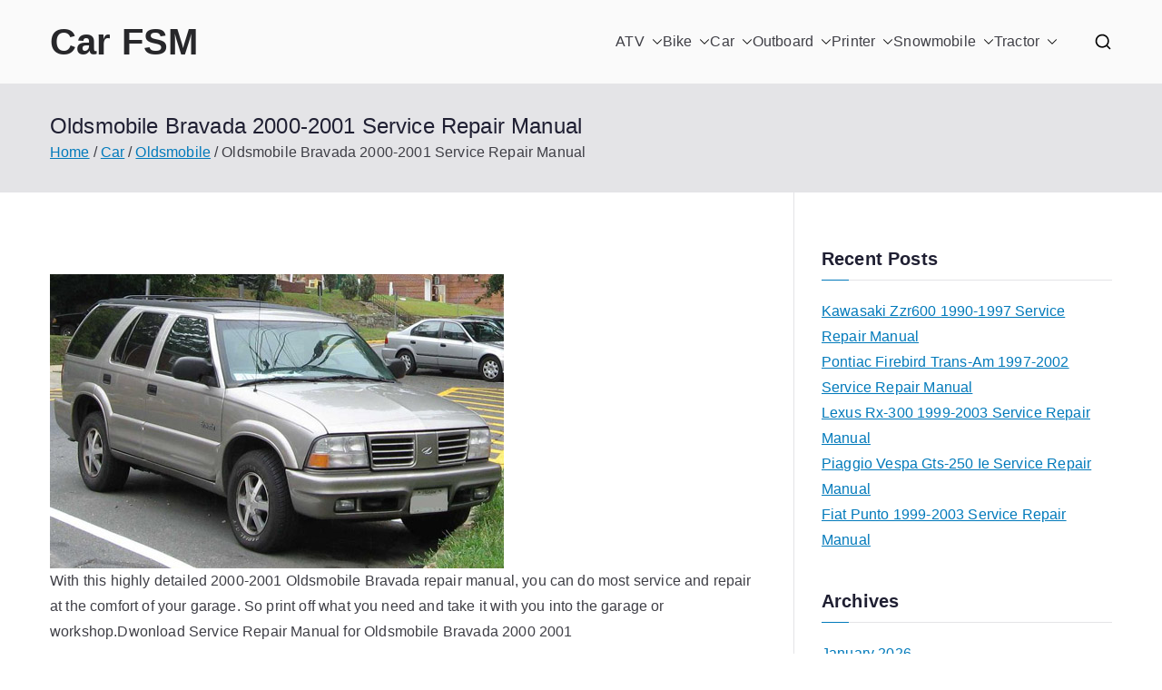

--- FILE ---
content_type: text/html; charset=UTF-8
request_url: https://carfsm.com/oldsmobile-bravada-2000-2001-service-repair-manual/
body_size: 15150
content:

<!doctype html>
		<html lang="en-CA">
		
	<head>

				<meta charset="UTF-8">
		<meta name="viewport" content="width=device-width, initial-scale=1">
		<link rel="profile" href="http://gmpg.org/xfn/11">
		
		<meta name='robots' content='index, follow, max-image-preview:large, max-snippet:-1, max-video-preview:-1' />
	<style>img:is([sizes="auto" i], [sizes^="auto," i]) { contain-intrinsic-size: 3000px 1500px }</style>
	
	<!-- This site is optimized with the Yoast SEO plugin v26.7 - https://yoast.com/wordpress/plugins/seo/ -->
	<title>Oldsmobile Bravada 2000-2001 Service Repair Manual - Car FSM</title>
	<meta name="description" content="With this highly detailed 2000-2001 Oldsmobile Bravada repair manual, you can do most service and repair at the comfort of your garage. So print off" />
	<link rel="canonical" href="https://carfsm.com/oldsmobile-bravada-2000-2001-service-repair-manual/" />
	<meta property="og:locale" content="en_US" />
	<meta property="og:type" content="article" />
	<meta property="og:title" content="Oldsmobile Bravada 2000-2001 Service Repair Manual - Car FSM" />
	<meta property="og:description" content="With this highly detailed 2000-2001 Oldsmobile Bravada repair manual, you can do most service and repair at the comfort of your garage. So print off" />
	<meta property="og:url" content="https://carfsm.com/oldsmobile-bravada-2000-2001-service-repair-manual/" />
	<meta property="og:site_name" content="Car FSM" />
	<meta property="article:published_time" content="2020-09-02T17:59:50+00:00" />
	<meta property="article:modified_time" content="2026-01-13T19:00:01+00:00" />
	<meta property="og:image" content="https://carfsm.com/wp/wp-content/uploads/oldsmobile_bravada_2000-2001_s.jpg" />
	<meta property="og:image:width" content="200" />
	<meta property="og:image:height" content="130" />
	<meta property="og:image:type" content="image/jpeg" />
	<meta name="author" content="admin" />
	<meta name="twitter:card" content="summary_large_image" />
	<meta name="twitter:label1" content="Written by" />
	<meta name="twitter:data1" content="admin" />
	<meta name="twitter:label2" content="Est. reading time" />
	<meta name="twitter:data2" content="2 minutes" />
	<script type="application/ld+json" class="yoast-schema-graph">{"@context":"https://schema.org","@graph":[{"@type":"Article","@id":"https://carfsm.com/oldsmobile-bravada-2000-2001-service-repair-manual/#article","isPartOf":{"@id":"https://carfsm.com/oldsmobile-bravada-2000-2001-service-repair-manual/"},"author":{"name":"admin","@id":"https://carfsm.com/#/schema/person/b77d9ef4f0ac2178db562c991db5ea05"},"headline":"Oldsmobile Bravada 2000-2001 Service Repair Manual","datePublished":"2020-09-02T17:59:50+00:00","dateModified":"2026-01-13T19:00:01+00:00","mainEntityOfPage":{"@id":"https://carfsm.com/oldsmobile-bravada-2000-2001-service-repair-manual/"},"wordCount":484,"image":{"@id":"https://carfsm.com/oldsmobile-bravada-2000-2001-service-repair-manual/#primaryimage"},"thumbnailUrl":"https://carfsm.com/wp/wp-content/uploads/oldsmobile_bravada_2000-2001_s.jpg","articleSection":["Oldsmobile"],"inLanguage":"en-CA"},{"@type":"WebPage","@id":"https://carfsm.com/oldsmobile-bravada-2000-2001-service-repair-manual/","url":"https://carfsm.com/oldsmobile-bravada-2000-2001-service-repair-manual/","name":"Oldsmobile Bravada 2000-2001 Service Repair Manual - Car FSM","isPartOf":{"@id":"https://carfsm.com/#website"},"primaryImageOfPage":{"@id":"https://carfsm.com/oldsmobile-bravada-2000-2001-service-repair-manual/#primaryimage"},"image":{"@id":"https://carfsm.com/oldsmobile-bravada-2000-2001-service-repair-manual/#primaryimage"},"thumbnailUrl":"https://carfsm.com/wp/wp-content/uploads/oldsmobile_bravada_2000-2001_s.jpg","datePublished":"2020-09-02T17:59:50+00:00","dateModified":"2026-01-13T19:00:01+00:00","author":{"@id":"https://carfsm.com/#/schema/person/b77d9ef4f0ac2178db562c991db5ea05"},"description":"With this highly detailed 2000-2001 Oldsmobile Bravada repair manual, you can do most service and repair at the comfort of your garage. So print off","breadcrumb":{"@id":"https://carfsm.com/oldsmobile-bravada-2000-2001-service-repair-manual/#breadcrumb"},"inLanguage":"en-CA","potentialAction":[{"@type":"ReadAction","target":["https://carfsm.com/oldsmobile-bravada-2000-2001-service-repair-manual/"]}]},{"@type":"ImageObject","inLanguage":"en-CA","@id":"https://carfsm.com/oldsmobile-bravada-2000-2001-service-repair-manual/#primaryimage","url":"https://carfsm.com/wp/wp-content/uploads/oldsmobile_bravada_2000-2001_s.jpg","contentUrl":"https://carfsm.com/wp/wp-content/uploads/oldsmobile_bravada_2000-2001_s.jpg","width":200,"height":130},{"@type":"BreadcrumbList","@id":"https://carfsm.com/oldsmobile-bravada-2000-2001-service-repair-manual/#breadcrumb","itemListElement":[{"@type":"ListItem","position":1,"name":"Home","item":"https://carfsm.com/"},{"@type":"ListItem","position":2,"name":"Car","item":"https://carfsm.com/car/"},{"@type":"ListItem","position":3,"name":"Oldsmobile","item":"https://carfsm.com/car/car-oldsmobile/"},{"@type":"ListItem","position":4,"name":"Oldsmobile Bravada 2000-2001 Service Repair Manual"}]},{"@type":"WebSite","@id":"https://carfsm.com/#website","url":"https://carfsm.com/","name":"Car FSM","description":"Car Factory Service Manuals PDF","potentialAction":[{"@type":"SearchAction","target":{"@type":"EntryPoint","urlTemplate":"https://carfsm.com/?s={search_term_string}"},"query-input":{"@type":"PropertyValueSpecification","valueRequired":true,"valueName":"search_term_string"}}],"inLanguage":"en-CA"},{"@type":"Person","@id":"https://carfsm.com/#/schema/person/b77d9ef4f0ac2178db562c991db5ea05","name":"admin","image":{"@type":"ImageObject","inLanguage":"en-CA","@id":"https://carfsm.com/#/schema/person/image/","url":"https://secure.gravatar.com/avatar/deb8694d487525adb5a47f06c821e2cf?s=96&d=mm&r=g","contentUrl":"https://secure.gravatar.com/avatar/deb8694d487525adb5a47f06c821e2cf?s=96&d=mm&r=g","caption":"admin"},"sameAs":["https://carfsm.com/wp"],"url":"https://carfsm.com/author/admin/"}]}</script>
	<!-- / Yoast SEO plugin. -->


<link rel="alternate" type="application/rss+xml" title="Car FSM &raquo; Feed" href="https://carfsm.com/feed/" />
<link rel="alternate" type="application/rss+xml" title="Car FSM &raquo; Comments Feed" href="https://carfsm.com/comments/feed/" />
<script type="text/javascript">
/* <![CDATA[ */
window._wpemojiSettings = {"baseUrl":"https:\/\/s.w.org\/images\/core\/emoji\/15.0.3\/72x72\/","ext":".png","svgUrl":"https:\/\/s.w.org\/images\/core\/emoji\/15.0.3\/svg\/","svgExt":".svg","source":{"concatemoji":"https:\/\/carfsm.com\/wp\/wp-includes\/js\/wp-emoji-release.min.js?ver=6.7.4"}};
/*! This file is auto-generated */
!function(i,n){var o,s,e;function c(e){try{var t={supportTests:e,timestamp:(new Date).valueOf()};sessionStorage.setItem(o,JSON.stringify(t))}catch(e){}}function p(e,t,n){e.clearRect(0,0,e.canvas.width,e.canvas.height),e.fillText(t,0,0);var t=new Uint32Array(e.getImageData(0,0,e.canvas.width,e.canvas.height).data),r=(e.clearRect(0,0,e.canvas.width,e.canvas.height),e.fillText(n,0,0),new Uint32Array(e.getImageData(0,0,e.canvas.width,e.canvas.height).data));return t.every(function(e,t){return e===r[t]})}function u(e,t,n){switch(t){case"flag":return n(e,"\ud83c\udff3\ufe0f\u200d\u26a7\ufe0f","\ud83c\udff3\ufe0f\u200b\u26a7\ufe0f")?!1:!n(e,"\ud83c\uddfa\ud83c\uddf3","\ud83c\uddfa\u200b\ud83c\uddf3")&&!n(e,"\ud83c\udff4\udb40\udc67\udb40\udc62\udb40\udc65\udb40\udc6e\udb40\udc67\udb40\udc7f","\ud83c\udff4\u200b\udb40\udc67\u200b\udb40\udc62\u200b\udb40\udc65\u200b\udb40\udc6e\u200b\udb40\udc67\u200b\udb40\udc7f");case"emoji":return!n(e,"\ud83d\udc26\u200d\u2b1b","\ud83d\udc26\u200b\u2b1b")}return!1}function f(e,t,n){var r="undefined"!=typeof WorkerGlobalScope&&self instanceof WorkerGlobalScope?new OffscreenCanvas(300,150):i.createElement("canvas"),a=r.getContext("2d",{willReadFrequently:!0}),o=(a.textBaseline="top",a.font="600 32px Arial",{});return e.forEach(function(e){o[e]=t(a,e,n)}),o}function t(e){var t=i.createElement("script");t.src=e,t.defer=!0,i.head.appendChild(t)}"undefined"!=typeof Promise&&(o="wpEmojiSettingsSupports",s=["flag","emoji"],n.supports={everything:!0,everythingExceptFlag:!0},e=new Promise(function(e){i.addEventListener("DOMContentLoaded",e,{once:!0})}),new Promise(function(t){var n=function(){try{var e=JSON.parse(sessionStorage.getItem(o));if("object"==typeof e&&"number"==typeof e.timestamp&&(new Date).valueOf()<e.timestamp+604800&&"object"==typeof e.supportTests)return e.supportTests}catch(e){}return null}();if(!n){if("undefined"!=typeof Worker&&"undefined"!=typeof OffscreenCanvas&&"undefined"!=typeof URL&&URL.createObjectURL&&"undefined"!=typeof Blob)try{var e="postMessage("+f.toString()+"("+[JSON.stringify(s),u.toString(),p.toString()].join(",")+"));",r=new Blob([e],{type:"text/javascript"}),a=new Worker(URL.createObjectURL(r),{name:"wpTestEmojiSupports"});return void(a.onmessage=function(e){c(n=e.data),a.terminate(),t(n)})}catch(e){}c(n=f(s,u,p))}t(n)}).then(function(e){for(var t in e)n.supports[t]=e[t],n.supports.everything=n.supports.everything&&n.supports[t],"flag"!==t&&(n.supports.everythingExceptFlag=n.supports.everythingExceptFlag&&n.supports[t]);n.supports.everythingExceptFlag=n.supports.everythingExceptFlag&&!n.supports.flag,n.DOMReady=!1,n.readyCallback=function(){n.DOMReady=!0}}).then(function(){return e}).then(function(){var e;n.supports.everything||(n.readyCallback(),(e=n.source||{}).concatemoji?t(e.concatemoji):e.wpemoji&&e.twemoji&&(t(e.twemoji),t(e.wpemoji)))}))}((window,document),window._wpemojiSettings);
/* ]]> */
</script>
<style id='wp-emoji-styles-inline-css' type='text/css'>

	img.wp-smiley, img.emoji {
		display: inline !important;
		border: none !important;
		box-shadow: none !important;
		height: 1em !important;
		width: 1em !important;
		margin: 0 0.07em !important;
		vertical-align: -0.1em !important;
		background: none !important;
		padding: 0 !important;
	}
</style>
<link rel='stylesheet' id='wp-block-library-css' href='https://carfsm.com/wp/wp-includes/css/dist/block-library/style.min.css?ver=6.7.4' type='text/css' media='all' />
<style id='wp-block-library-theme-inline-css' type='text/css'>
.wp-block-audio :where(figcaption){color:#555;font-size:13px;text-align:center}.is-dark-theme .wp-block-audio :where(figcaption){color:#ffffffa6}.wp-block-audio{margin:0 0 1em}.wp-block-code{border:1px solid #ccc;border-radius:4px;font-family:Menlo,Consolas,monaco,monospace;padding:.8em 1em}.wp-block-embed :where(figcaption){color:#555;font-size:13px;text-align:center}.is-dark-theme .wp-block-embed :where(figcaption){color:#ffffffa6}.wp-block-embed{margin:0 0 1em}.blocks-gallery-caption{color:#555;font-size:13px;text-align:center}.is-dark-theme .blocks-gallery-caption{color:#ffffffa6}:root :where(.wp-block-image figcaption){color:#555;font-size:13px;text-align:center}.is-dark-theme :root :where(.wp-block-image figcaption){color:#ffffffa6}.wp-block-image{margin:0 0 1em}.wp-block-pullquote{border-bottom:4px solid;border-top:4px solid;color:currentColor;margin-bottom:1.75em}.wp-block-pullquote cite,.wp-block-pullquote footer,.wp-block-pullquote__citation{color:currentColor;font-size:.8125em;font-style:normal;text-transform:uppercase}.wp-block-quote{border-left:.25em solid;margin:0 0 1.75em;padding-left:1em}.wp-block-quote cite,.wp-block-quote footer{color:currentColor;font-size:.8125em;font-style:normal;position:relative}.wp-block-quote:where(.has-text-align-right){border-left:none;border-right:.25em solid;padding-left:0;padding-right:1em}.wp-block-quote:where(.has-text-align-center){border:none;padding-left:0}.wp-block-quote.is-large,.wp-block-quote.is-style-large,.wp-block-quote:where(.is-style-plain){border:none}.wp-block-search .wp-block-search__label{font-weight:700}.wp-block-search__button{border:1px solid #ccc;padding:.375em .625em}:where(.wp-block-group.has-background){padding:1.25em 2.375em}.wp-block-separator.has-css-opacity{opacity:.4}.wp-block-separator{border:none;border-bottom:2px solid;margin-left:auto;margin-right:auto}.wp-block-separator.has-alpha-channel-opacity{opacity:1}.wp-block-separator:not(.is-style-wide):not(.is-style-dots){width:100px}.wp-block-separator.has-background:not(.is-style-dots){border-bottom:none;height:1px}.wp-block-separator.has-background:not(.is-style-wide):not(.is-style-dots){height:2px}.wp-block-table{margin:0 0 1em}.wp-block-table td,.wp-block-table th{word-break:normal}.wp-block-table :where(figcaption){color:#555;font-size:13px;text-align:center}.is-dark-theme .wp-block-table :where(figcaption){color:#ffffffa6}.wp-block-video :where(figcaption){color:#555;font-size:13px;text-align:center}.is-dark-theme .wp-block-video :where(figcaption){color:#ffffffa6}.wp-block-video{margin:0 0 1em}:root :where(.wp-block-template-part.has-background){margin-bottom:0;margin-top:0;padding:1.25em 2.375em}
</style>
<style id='global-styles-inline-css' type='text/css'>
:root{--wp--preset--aspect-ratio--square: 1;--wp--preset--aspect-ratio--4-3: 4/3;--wp--preset--aspect-ratio--3-4: 3/4;--wp--preset--aspect-ratio--3-2: 3/2;--wp--preset--aspect-ratio--2-3: 2/3;--wp--preset--aspect-ratio--16-9: 16/9;--wp--preset--aspect-ratio--9-16: 9/16;--wp--preset--color--black: #000000;--wp--preset--color--cyan-bluish-gray: #abb8c3;--wp--preset--color--white: #ffffff;--wp--preset--color--pale-pink: #f78da7;--wp--preset--color--vivid-red: #cf2e2e;--wp--preset--color--luminous-vivid-orange: #ff6900;--wp--preset--color--luminous-vivid-amber: #fcb900;--wp--preset--color--light-green-cyan: #7bdcb5;--wp--preset--color--vivid-green-cyan: #00d084;--wp--preset--color--pale-cyan-blue: #8ed1fc;--wp--preset--color--vivid-cyan-blue: #0693e3;--wp--preset--color--vivid-purple: #9b51e0;--wp--preset--color--zakra-color-1: #027ABB;--wp--preset--color--zakra-color-2: #015EA0;--wp--preset--color--zakra-color-3: #FFFFFF;--wp--preset--color--zakra-color-4: #F6FEFC;--wp--preset--color--zakra-color-5: #181818;--wp--preset--color--zakra-color-6: #1F1F32;--wp--preset--color--zakra-color-7: #3F3F46;--wp--preset--color--zakra-color-8: #FFFFFF;--wp--preset--color--zakra-color-9: #E4E4E7;--wp--preset--gradient--vivid-cyan-blue-to-vivid-purple: linear-gradient(135deg,rgba(6,147,227,1) 0%,rgb(155,81,224) 100%);--wp--preset--gradient--light-green-cyan-to-vivid-green-cyan: linear-gradient(135deg,rgb(122,220,180) 0%,rgb(0,208,130) 100%);--wp--preset--gradient--luminous-vivid-amber-to-luminous-vivid-orange: linear-gradient(135deg,rgba(252,185,0,1) 0%,rgba(255,105,0,1) 100%);--wp--preset--gradient--luminous-vivid-orange-to-vivid-red: linear-gradient(135deg,rgba(255,105,0,1) 0%,rgb(207,46,46) 100%);--wp--preset--gradient--very-light-gray-to-cyan-bluish-gray: linear-gradient(135deg,rgb(238,238,238) 0%,rgb(169,184,195) 100%);--wp--preset--gradient--cool-to-warm-spectrum: linear-gradient(135deg,rgb(74,234,220) 0%,rgb(151,120,209) 20%,rgb(207,42,186) 40%,rgb(238,44,130) 60%,rgb(251,105,98) 80%,rgb(254,248,76) 100%);--wp--preset--gradient--blush-light-purple: linear-gradient(135deg,rgb(255,206,236) 0%,rgb(152,150,240) 100%);--wp--preset--gradient--blush-bordeaux: linear-gradient(135deg,rgb(254,205,165) 0%,rgb(254,45,45) 50%,rgb(107,0,62) 100%);--wp--preset--gradient--luminous-dusk: linear-gradient(135deg,rgb(255,203,112) 0%,rgb(199,81,192) 50%,rgb(65,88,208) 100%);--wp--preset--gradient--pale-ocean: linear-gradient(135deg,rgb(255,245,203) 0%,rgb(182,227,212) 50%,rgb(51,167,181) 100%);--wp--preset--gradient--electric-grass: linear-gradient(135deg,rgb(202,248,128) 0%,rgb(113,206,126) 100%);--wp--preset--gradient--midnight: linear-gradient(135deg,rgb(2,3,129) 0%,rgb(40,116,252) 100%);--wp--preset--font-size--small: 13px;--wp--preset--font-size--medium: 20px;--wp--preset--font-size--large: 36px;--wp--preset--font-size--x-large: 42px;--wp--preset--spacing--20: 0.44rem;--wp--preset--spacing--30: 0.67rem;--wp--preset--spacing--40: 1rem;--wp--preset--spacing--50: 1.5rem;--wp--preset--spacing--60: 2.25rem;--wp--preset--spacing--70: 3.38rem;--wp--preset--spacing--80: 5.06rem;--wp--preset--shadow--natural: 6px 6px 9px rgba(0, 0, 0, 0.2);--wp--preset--shadow--deep: 12px 12px 50px rgba(0, 0, 0, 0.4);--wp--preset--shadow--sharp: 6px 6px 0px rgba(0, 0, 0, 0.2);--wp--preset--shadow--outlined: 6px 6px 0px -3px rgba(255, 255, 255, 1), 6px 6px rgba(0, 0, 0, 1);--wp--preset--shadow--crisp: 6px 6px 0px rgba(0, 0, 0, 1);}:root { --wp--style--global--content-size: 760px;--wp--style--global--wide-size: 1160px; }:where(body) { margin: 0; }.wp-site-blocks > .alignleft { float: left; margin-right: 2em; }.wp-site-blocks > .alignright { float: right; margin-left: 2em; }.wp-site-blocks > .aligncenter { justify-content: center; margin-left: auto; margin-right: auto; }:where(.wp-site-blocks) > * { margin-block-start: 24px; margin-block-end: 0; }:where(.wp-site-blocks) > :first-child { margin-block-start: 0; }:where(.wp-site-blocks) > :last-child { margin-block-end: 0; }:root { --wp--style--block-gap: 24px; }:root :where(.is-layout-flow) > :first-child{margin-block-start: 0;}:root :where(.is-layout-flow) > :last-child{margin-block-end: 0;}:root :where(.is-layout-flow) > *{margin-block-start: 24px;margin-block-end: 0;}:root :where(.is-layout-constrained) > :first-child{margin-block-start: 0;}:root :where(.is-layout-constrained) > :last-child{margin-block-end: 0;}:root :where(.is-layout-constrained) > *{margin-block-start: 24px;margin-block-end: 0;}:root :where(.is-layout-flex){gap: 24px;}:root :where(.is-layout-grid){gap: 24px;}.is-layout-flow > .alignleft{float: left;margin-inline-start: 0;margin-inline-end: 2em;}.is-layout-flow > .alignright{float: right;margin-inline-start: 2em;margin-inline-end: 0;}.is-layout-flow > .aligncenter{margin-left: auto !important;margin-right: auto !important;}.is-layout-constrained > .alignleft{float: left;margin-inline-start: 0;margin-inline-end: 2em;}.is-layout-constrained > .alignright{float: right;margin-inline-start: 2em;margin-inline-end: 0;}.is-layout-constrained > .aligncenter{margin-left: auto !important;margin-right: auto !important;}.is-layout-constrained > :where(:not(.alignleft):not(.alignright):not(.alignfull)){max-width: var(--wp--style--global--content-size);margin-left: auto !important;margin-right: auto !important;}.is-layout-constrained > .alignwide{max-width: var(--wp--style--global--wide-size);}body .is-layout-flex{display: flex;}.is-layout-flex{flex-wrap: wrap;align-items: center;}.is-layout-flex > :is(*, div){margin: 0;}body .is-layout-grid{display: grid;}.is-layout-grid > :is(*, div){margin: 0;}body{padding-top: 0px;padding-right: 0px;padding-bottom: 0px;padding-left: 0px;}a:where(:not(.wp-element-button)){text-decoration: underline;}:root :where(.wp-element-button, .wp-block-button__link){background-color: #32373c;border-width: 0;color: #fff;font-family: inherit;font-size: inherit;line-height: inherit;padding: calc(0.667em + 2px) calc(1.333em + 2px);text-decoration: none;}.has-black-color{color: var(--wp--preset--color--black) !important;}.has-cyan-bluish-gray-color{color: var(--wp--preset--color--cyan-bluish-gray) !important;}.has-white-color{color: var(--wp--preset--color--white) !important;}.has-pale-pink-color{color: var(--wp--preset--color--pale-pink) !important;}.has-vivid-red-color{color: var(--wp--preset--color--vivid-red) !important;}.has-luminous-vivid-orange-color{color: var(--wp--preset--color--luminous-vivid-orange) !important;}.has-luminous-vivid-amber-color{color: var(--wp--preset--color--luminous-vivid-amber) !important;}.has-light-green-cyan-color{color: var(--wp--preset--color--light-green-cyan) !important;}.has-vivid-green-cyan-color{color: var(--wp--preset--color--vivid-green-cyan) !important;}.has-pale-cyan-blue-color{color: var(--wp--preset--color--pale-cyan-blue) !important;}.has-vivid-cyan-blue-color{color: var(--wp--preset--color--vivid-cyan-blue) !important;}.has-vivid-purple-color{color: var(--wp--preset--color--vivid-purple) !important;}.has-zakra-color-1-color{color: var(--wp--preset--color--zakra-color-1) !important;}.has-zakra-color-2-color{color: var(--wp--preset--color--zakra-color-2) !important;}.has-zakra-color-3-color{color: var(--wp--preset--color--zakra-color-3) !important;}.has-zakra-color-4-color{color: var(--wp--preset--color--zakra-color-4) !important;}.has-zakra-color-5-color{color: var(--wp--preset--color--zakra-color-5) !important;}.has-zakra-color-6-color{color: var(--wp--preset--color--zakra-color-6) !important;}.has-zakra-color-7-color{color: var(--wp--preset--color--zakra-color-7) !important;}.has-zakra-color-8-color{color: var(--wp--preset--color--zakra-color-8) !important;}.has-zakra-color-9-color{color: var(--wp--preset--color--zakra-color-9) !important;}.has-black-background-color{background-color: var(--wp--preset--color--black) !important;}.has-cyan-bluish-gray-background-color{background-color: var(--wp--preset--color--cyan-bluish-gray) !important;}.has-white-background-color{background-color: var(--wp--preset--color--white) !important;}.has-pale-pink-background-color{background-color: var(--wp--preset--color--pale-pink) !important;}.has-vivid-red-background-color{background-color: var(--wp--preset--color--vivid-red) !important;}.has-luminous-vivid-orange-background-color{background-color: var(--wp--preset--color--luminous-vivid-orange) !important;}.has-luminous-vivid-amber-background-color{background-color: var(--wp--preset--color--luminous-vivid-amber) !important;}.has-light-green-cyan-background-color{background-color: var(--wp--preset--color--light-green-cyan) !important;}.has-vivid-green-cyan-background-color{background-color: var(--wp--preset--color--vivid-green-cyan) !important;}.has-pale-cyan-blue-background-color{background-color: var(--wp--preset--color--pale-cyan-blue) !important;}.has-vivid-cyan-blue-background-color{background-color: var(--wp--preset--color--vivid-cyan-blue) !important;}.has-vivid-purple-background-color{background-color: var(--wp--preset--color--vivid-purple) !important;}.has-zakra-color-1-background-color{background-color: var(--wp--preset--color--zakra-color-1) !important;}.has-zakra-color-2-background-color{background-color: var(--wp--preset--color--zakra-color-2) !important;}.has-zakra-color-3-background-color{background-color: var(--wp--preset--color--zakra-color-3) !important;}.has-zakra-color-4-background-color{background-color: var(--wp--preset--color--zakra-color-4) !important;}.has-zakra-color-5-background-color{background-color: var(--wp--preset--color--zakra-color-5) !important;}.has-zakra-color-6-background-color{background-color: var(--wp--preset--color--zakra-color-6) !important;}.has-zakra-color-7-background-color{background-color: var(--wp--preset--color--zakra-color-7) !important;}.has-zakra-color-8-background-color{background-color: var(--wp--preset--color--zakra-color-8) !important;}.has-zakra-color-9-background-color{background-color: var(--wp--preset--color--zakra-color-9) !important;}.has-black-border-color{border-color: var(--wp--preset--color--black) !important;}.has-cyan-bluish-gray-border-color{border-color: var(--wp--preset--color--cyan-bluish-gray) !important;}.has-white-border-color{border-color: var(--wp--preset--color--white) !important;}.has-pale-pink-border-color{border-color: var(--wp--preset--color--pale-pink) !important;}.has-vivid-red-border-color{border-color: var(--wp--preset--color--vivid-red) !important;}.has-luminous-vivid-orange-border-color{border-color: var(--wp--preset--color--luminous-vivid-orange) !important;}.has-luminous-vivid-amber-border-color{border-color: var(--wp--preset--color--luminous-vivid-amber) !important;}.has-light-green-cyan-border-color{border-color: var(--wp--preset--color--light-green-cyan) !important;}.has-vivid-green-cyan-border-color{border-color: var(--wp--preset--color--vivid-green-cyan) !important;}.has-pale-cyan-blue-border-color{border-color: var(--wp--preset--color--pale-cyan-blue) !important;}.has-vivid-cyan-blue-border-color{border-color: var(--wp--preset--color--vivid-cyan-blue) !important;}.has-vivid-purple-border-color{border-color: var(--wp--preset--color--vivid-purple) !important;}.has-zakra-color-1-border-color{border-color: var(--wp--preset--color--zakra-color-1) !important;}.has-zakra-color-2-border-color{border-color: var(--wp--preset--color--zakra-color-2) !important;}.has-zakra-color-3-border-color{border-color: var(--wp--preset--color--zakra-color-3) !important;}.has-zakra-color-4-border-color{border-color: var(--wp--preset--color--zakra-color-4) !important;}.has-zakra-color-5-border-color{border-color: var(--wp--preset--color--zakra-color-5) !important;}.has-zakra-color-6-border-color{border-color: var(--wp--preset--color--zakra-color-6) !important;}.has-zakra-color-7-border-color{border-color: var(--wp--preset--color--zakra-color-7) !important;}.has-zakra-color-8-border-color{border-color: var(--wp--preset--color--zakra-color-8) !important;}.has-zakra-color-9-border-color{border-color: var(--wp--preset--color--zakra-color-9) !important;}.has-vivid-cyan-blue-to-vivid-purple-gradient-background{background: var(--wp--preset--gradient--vivid-cyan-blue-to-vivid-purple) !important;}.has-light-green-cyan-to-vivid-green-cyan-gradient-background{background: var(--wp--preset--gradient--light-green-cyan-to-vivid-green-cyan) !important;}.has-luminous-vivid-amber-to-luminous-vivid-orange-gradient-background{background: var(--wp--preset--gradient--luminous-vivid-amber-to-luminous-vivid-orange) !important;}.has-luminous-vivid-orange-to-vivid-red-gradient-background{background: var(--wp--preset--gradient--luminous-vivid-orange-to-vivid-red) !important;}.has-very-light-gray-to-cyan-bluish-gray-gradient-background{background: var(--wp--preset--gradient--very-light-gray-to-cyan-bluish-gray) !important;}.has-cool-to-warm-spectrum-gradient-background{background: var(--wp--preset--gradient--cool-to-warm-spectrum) !important;}.has-blush-light-purple-gradient-background{background: var(--wp--preset--gradient--blush-light-purple) !important;}.has-blush-bordeaux-gradient-background{background: var(--wp--preset--gradient--blush-bordeaux) !important;}.has-luminous-dusk-gradient-background{background: var(--wp--preset--gradient--luminous-dusk) !important;}.has-pale-ocean-gradient-background{background: var(--wp--preset--gradient--pale-ocean) !important;}.has-electric-grass-gradient-background{background: var(--wp--preset--gradient--electric-grass) !important;}.has-midnight-gradient-background{background: var(--wp--preset--gradient--midnight) !important;}.has-small-font-size{font-size: var(--wp--preset--font-size--small) !important;}.has-medium-font-size{font-size: var(--wp--preset--font-size--medium) !important;}.has-large-font-size{font-size: var(--wp--preset--font-size--large) !important;}.has-x-large-font-size{font-size: var(--wp--preset--font-size--x-large) !important;}
:root :where(.wp-block-pullquote){font-size: 1.5em;line-height: 1.6;}
</style>
<link rel='stylesheet' id='font-awesome-all-css' href='https://carfsm.com/wp/wp-content/themes/zakra/inc/customizer/customind/assets/fontawesome/v6/css/all.min.css?ver=6.2.4' type='text/css' media='all' />
<link rel='stylesheet' id='zakra-style-css' href='https://carfsm.com/wp/wp-content/themes/zakra/style.css?ver=4.2.0' type='text/css' media='all' />
<style id='zakra-style-inline-css' type='text/css'>
.zak-header-builder .zak-header-top-row{background-color:#18181B;}.zak-header-builder .zak-main-nav{border-bottom-color:#e9ecef;}.zak-header-builder .zak-secondary-nav{border-bottom-color:#e9ecef;}.zak-header-builder .zak-tertiary-menu{border-bottom-color:#e9ecef;}.zak-header-builder .zak-header-buttons .zak-header-button .zak-button{background-color:#027abb;}.zak-footer-builder .zak-footer-bottom-row{background-color:#18181B;}.zak-footer-builder .zak-footer-bottom-row{border-color:#3F3F46;}.zak-footer-builder .zak-footer-bottom-row{color:#fafafa;}.zak-header-builder, .zak-header-sticky-wrapper .sticky-header{border-color:#E4E4E7;}.zak-footer-builder .zak-footer-main-row ul li{border-bottom-color:#e9ecef;}:root{--top-grid-columns: 4;
			--main-grid-columns: 4;
			--bottom-grid-columns: 1;
			} .zak-footer-builder .zak-bottom-row{justify-items: center;} .zak-footer-builder .zak-footer-bottom-row .zak-footer-col{flex-direction: column;}.zak-footer-builder .zak-footer-main-row .zak-footer-col{flex-direction: column;}.zak-footer-builder .zak-footer-top-row .zak-footer-col{flex-direction: column;}.zak-footer-builder .zak-copyright{text-align: center;}.zak-footer-builder .zak-footer-nav{display: flex; justify-content: center;}.zak-footer-builder .zak-footer-nav-2{display: flex; justify-content: center;}.zak-footer-builder .zak-html-1{text-align: center;}.zak-footer-builder .zak-html-2{text-align: center;}.zak-footer-builder .footer-social-icons{text-align: ;}.zak-footer-builder .widget-footer-sidebar-1{text-align: ;}.zak-footer-builder .widget-footer-sidebar-2{text-align: ;}.zak-footer-builder .widget-footer-sidebar-3{text-align: ;}.zak-footer-builder .widget-footer-sidebar-4{text-align: ;}.zak-footer-builder .widget-footer-bar-col-1-sidebar{text-align: ;}.zak-footer-builder .widget-footer-bar-col-2-sidebar{text-align: ;} :root{--zakra-color-1: #027ABB;--zakra-color-2: #015EA0;--zakra-color-3: #FFFFFF;--zakra-color-4: #F6FEFC;--zakra-color-5: #181818;--zakra-color-6: #1F1F32;--zakra-color-7: #3F3F46;--zakra-color-8: #FFFFFF;--zakra-color-9: #E4E4E7;}@media screen and (min-width: 768px) {.zak-primary{width:70%;}}a:hover, a:focus,
				.zak-primary-nav ul li:hover > a,
				.zak-primary-nav ul .current_page_item > a,
				.zak-entry-summary a,
				.zak-entry-meta a, .zak-post-content .zak-entry-footer a:hover,
				.pagebuilder-content a, .zak-style-2 .zak-entry-meta span,
				.zak-style-2 .zak-entry-meta a,
				.entry-title:hover a,
				.zak-breadcrumbs .trail-items a,
				.breadcrumbs .trail-items a,
				.entry-content a,
				.edit-link a,
				.zak-footer-bar a:hover,
				.widget li a,
				#comments .comment-content a,
				#comments .reply,
				button:hover,
				.zak-button:hover,
				.zak-entry-footer .edit-link a,
				.zak-header-action .yith-wcwl-items-count .yith-wcwl-icon span,
				.pagebuilder-content a, .zak-entry-footer a,
				.zak-header-buttons .zak-header-button--2 .zak-button,
				.zak-header-buttons .zak-header-button .zak-button:hover,
				.woocommerce-cart .coupon button.button{color:#027abb;}.zak-post-content .entry-button:hover .zak-icon,
				.zak-error-404 .zak-button:hover svg,
				.zak-style-2 .zak-entry-meta span .zak-icon,
				.entry-button .zak-icon{fill:#027abb;}blockquote, .wp-block-quote,
				button, input[type="button"],
				input[type="reset"],
				input[type="submit"],
				.wp-block-button .wp-block-button__link,
				blockquote.has-text-align-right, .wp-block-quote.has-text-align-right,
				button:hover,
				.wp-block-button .wp-block-button__link:hover,
				.zak-button:hover,
				.zak-header-buttons .zak-header-button .zak-button,
				.zak-header-buttons .zak-header-button.zak-header-button--2 .zak-button,
				.zak-header-buttons .zak-header-button .zak-button:hover,
				.woocommerce-cart .coupon button.button,
				.woocommerce-cart .actions > button.button{border-color:#027abb;}.zak-primary-nav.zak-layout-1-style-2 > ul > li.current_page_item > a::before,
				.zak-primary-nav.zak-layout-1-style-2 > ul a:hover::before,
				.zak-primary-nav.zak-layout-1-style-2 > ul > li.current-menu-item > a::before,
				.zak-primary-nav.zak-layout-1-style-3 > ul > li.current_page_item > a::before,
				.zak-primary-nav.zak-layout-1-style-3 > ul > li.current-menu-item > a::before,
				.zak-primary-nav.zak-layout-1-style-4 > ul > li.current_page_item > a::before,
				.zak-primary-nav.zak-layout-1-style-4 > ul > li.current-menu-item > a::before,
				.zak-scroll-to-top:hover, button, input[type="button"], input[type="reset"],
				input[type="submit"], .zak-header-buttons .zak-header-button--1 .zak-button,
				.wp-block-button .wp-block-button__link,
				.zak-menu-item-cart .cart-page-link .count,
				.widget .wp-block-heading::before,
				#comments .comments-title::before,
				#comments .comment-reply-title::before,
				.widget .widget-title::before,
				.zak-footer-builder .zak-footer-main-row .widget .wp-block-heading::before,
				.zak-footer-builder .zak-footer-top-row .widget .wp-block-heading::before,
				.zak-footer-builder .zak-footer-bottom-row .widget .wp-block-heading::before,
				.zak-footer-builder .zak-footer-main-row .widget .widget-title::before,
				.zak-footer-builder .zak-footer-top-row .widget .widget-title::before,
				.zak-footer-builder .zak-footer-bottom-row .widget .widget-title::before,
				.woocommerce-cart .actions .coupon button.button:hover,
				.woocommerce-cart .actions > button.button,
				.woocommerce-cart .actions > button.button:hover{background-color:#027abb;}button, input[type="button"],
				input[type="reset"],
				input[type="submit"],
				.wp-block-button .wp-block-button__link,
				.zak-button{border-color:#027abb;background-color:#027abb;}body, .woocommerce-ordering select{color:#3F3F46;}.zak-header, .zak-post, .zak-secondary, .zak-footer-bar, .zak-primary-nav .sub-menu, .zak-primary-nav .sub-menu li, .posts-navigation, #comments, .post-navigation, blockquote, .wp-block-quote, .zak-posts .zak-post, .zak-content-area--boxed .widget{border-color:#E4E4E7;}hr .zak-container--separate, {background-color:#E4E4E7;}.entry-content a{color:#027abb;}.zak-entry-footer a:hover,
				.entry-button:hover,
				.zak-entry-footer a:hover,
				.entry-content a:hover,
				.pagebuilder-content a:hover, .pagebuilder-content a:hover{color:#1e7ba6;}.entry-button:hover .zak-icon{fill:#1e7ba6;}.zak-content{background-size:contain;}button, input[type="button"], input[type="reset"], input[type="submit"], #infinite-handle span, .wp-block-button .wp-block-button__link{background-color:#027abb;}.zak-header .zak-top-bar{background-size:contain;}.zak-header-buttons .zak-header-button.zak-header-button--1 .zak-button{background-color:#027abb;}.zak-header .main-navigation{border-bottom-color:#e9ecef;}.zak-page-header, .zak-container--separate .zak-page-header{background-position:center center;background-size:contain;}.zak-page-header .breadcrumb-trail ul li a:hover {color:#027abb;}.zak-footer .zak-footer-cols, .zak-footer .zak-footer-cols p{color:#D4D4D8;}.zak-footer-cols{border-top-color:#e9ecef;}.zak-footer-cols ul li{border-bottom-color:#e9ecef;}.zak-footer-bar{color:#fafafa;}.zak-footer-bar{border-top-color:#3f3f46;}.zak-scroll-to-top:hover{background-color:#1e7ba6;}:root {--e-global-color-zakracolor1: #027ABB;--e-global-color-zakracolor2: #015EA0;--e-global-color-zakracolor3: #FFFFFF;--e-global-color-zakracolor4: #F6FEFC;--e-global-color-zakracolor5: #181818;--e-global-color-zakracolor6: #1F1F32;--e-global-color-zakracolor7: #3F3F46;--e-global-color-zakracolor8: #FFFFFF;--e-global-color-zakracolor9: #E4E4E7;}
</style>
<link rel="https://api.w.org/" href="https://carfsm.com/wp-json/" /><link rel="alternate" title="JSON" type="application/json" href="https://carfsm.com/wp-json/wp/v2/posts/1495" /><link rel="EditURI" type="application/rsd+xml" title="RSD" href="https://carfsm.com/wp/xmlrpc.php?rsd" />
<meta name="generator" content="WordPress 6.7.4" />
<link rel='shortlink' href='https://carfsm.com/?p=1495' />
<link rel="alternate" title="oEmbed (JSON)" type="application/json+oembed" href="https://carfsm.com/wp-json/oembed/1.0/embed?url=https%3A%2F%2Fcarfsm.com%2Foldsmobile-bravada-2000-2001-service-repair-manual%2F" />
<link rel="alternate" title="oEmbed (XML)" type="text/xml+oembed" href="https://carfsm.com/wp-json/oembed/1.0/embed?url=https%3A%2F%2Fcarfsm.com%2Foldsmobile-bravada-2000-2001-service-repair-manual%2F&#038;format=xml" />

		<style type="text/css">
			
			            .site-description {
                position: absolute;
                clip: rect(1px, 1px, 1px, 1px);
            }

					</style>

		
	</head>

<body class="post-template-default single single-post postid-1495 single-format-standard zak-site-layout--contained zak-site-layout--right zak-container--wide zak-content-area--bordered has-page-header has-breadcrumbs">


		<div id="page" class="zak-site">
				<a class="skip-link screen-reader-text" href="#zak-content">Skip to content</a>
		
		<header id="zak-masthead" class="zak-header zak-layout-1 zak-layout-1-style-1">
		
			
					<div class="zak-main-header">
			<div class="zak-container">
				<div class="zak-row">
		
	<div class="zak-header-col zak-header-col--1">

		
<div class="site-branding">
		<div class="site-info-wrap">
		
		<p class="site-title ">
		<a href="https://carfsm.com/" rel="home">Car FSM</a>
	</p>


				<p class="site-description ">Car Factory Service Manuals PDF</p>
		</div>
</div><!-- .site-branding -->

	</div> <!-- /.zak-header__block--one -->

	<div class="zak-header-col zak-header-col--2">

					
<nav id="zak-primary-nav" class="zak-main-nav main-navigation zak-primary-nav zak-layout-1 zak-layout-1-style-1">
	<ul id="zak-primary-menu" class="zak-primary-menu"><li id="menu-item-11" class="menu-item menu-item-type-taxonomy menu-item-object-category menu-item-has-children menu-item-11"><a href="https://carfsm.com/atv/">ATV<span role="button" tabindex="0" class="zak-submenu-toggle" onkeypress=""><svg class="zak-icon zak-dropdown-icon" xmlns="http://www.w3.org/2000/svg" xml:space="preserve" viewBox="0 0 24 24"><path d="M12 17.5c-.3 0-.5-.1-.7-.3l-9-9c-.4-.4-.4-1 0-1.4s1-.4 1.4 0l8.3 8.3 8.3-8.3c.4-.4 1-.4 1.4 0s.4 1 0 1.4l-9 9c-.2.2-.4.3-.7.3z"/></svg></span></a>
<ul class="sub-menu">
	<li id="menu-item-12" class="menu-item menu-item-type-taxonomy menu-item-object-category menu-item-12"><a href="https://carfsm.com/atv/atv-adly/">Adly</a></li>
	<li id="menu-item-13" class="menu-item menu-item-type-taxonomy menu-item-object-category menu-item-13"><a href="https://carfsm.com/atv/atv-aeon/">Aeon</a></li>
	<li id="menu-item-14" class="menu-item menu-item-type-taxonomy menu-item-object-category menu-item-14"><a href="https://carfsm.com/atv/atv-aprilia/">Aprilia</a></li>
	<li id="menu-item-15" class="menu-item menu-item-type-taxonomy menu-item-object-category menu-item-15"><a href="https://carfsm.com/atv/atv-arctic-cat/">Arctic Cat</a></li>
	<li id="menu-item-16" class="menu-item menu-item-type-taxonomy menu-item-object-category menu-item-16"><a href="https://carfsm.com/atv/atv-bombardier/">Bombardier</a></li>
	<li id="menu-item-17" class="menu-item menu-item-type-taxonomy menu-item-object-category menu-item-17"><a href="https://carfsm.com/atv/atv-honda/">Honda</a></li>
	<li id="menu-item-18" class="menu-item menu-item-type-taxonomy menu-item-object-category menu-item-18"><a href="https://carfsm.com/atv/atv-hyosung/">Hyosung</a></li>
	<li id="menu-item-19" class="menu-item menu-item-type-taxonomy menu-item-object-category menu-item-19"><a href="https://carfsm.com/atv/atv-kawasaki/">Kawasaki</a></li>
	<li id="menu-item-20" class="menu-item menu-item-type-taxonomy menu-item-object-category menu-item-20"><a href="https://carfsm.com/atv/atv-kymco/">Kymco</a></li>
	<li id="menu-item-21" class="menu-item menu-item-type-taxonomy menu-item-object-category menu-item-21"><a href="https://carfsm.com/atv/atv-linhai/">Linhai</a></li>
	<li id="menu-item-22" class="menu-item menu-item-type-taxonomy menu-item-object-category menu-item-22"><a href="https://carfsm.com/atv/atv-masai/">Masai</a></li>
	<li id="menu-item-23" class="menu-item menu-item-type-taxonomy menu-item-object-category menu-item-23"><a href="https://carfsm.com/atv/atv-polaris/">Polaris</a></li>
	<li id="menu-item-24" class="menu-item menu-item-type-taxonomy menu-item-object-category menu-item-24"><a href="https://carfsm.com/atv/atv-suzuki/">Suzuki</a></li>
	<li id="menu-item-25" class="menu-item menu-item-type-taxonomy menu-item-object-category menu-item-25"><a href="https://carfsm.com/atv/atv-tgb/">Tgb</a></li>
	<li id="menu-item-26" class="menu-item menu-item-type-taxonomy menu-item-object-category menu-item-26"><a href="https://carfsm.com/atv/atv-yamaha/">Yamaha</a></li>
</ul>
</li>
<li id="menu-item-27" class="menu-item menu-item-type-taxonomy menu-item-object-category menu-item-has-children menu-item-27"><a href="https://carfsm.com/bike/">Bike<span role="button" tabindex="0" class="zak-submenu-toggle" onkeypress=""><svg class="zak-icon zak-dropdown-icon" xmlns="http://www.w3.org/2000/svg" xml:space="preserve" viewBox="0 0 24 24"><path d="M12 17.5c-.3 0-.5-.1-.7-.3l-9-9c-.4-.4-.4-1 0-1.4s1-.4 1.4 0l8.3 8.3 8.3-8.3c.4-.4 1-.4 1.4 0s.4 1 0 1.4l-9 9c-.2.2-.4.3-.7.3z"/></svg></span></a>
<ul class="sub-menu">
	<li id="menu-item-28" class="menu-item menu-item-type-taxonomy menu-item-object-category menu-item-28"><a href="https://carfsm.com/bike/bike-aprilia/">Aprilia</a></li>
	<li id="menu-item-29" class="menu-item menu-item-type-taxonomy menu-item-object-category menu-item-29"><a href="https://carfsm.com/bike/bike-bajaj/">Bajaj</a></li>
	<li id="menu-item-30" class="menu-item menu-item-type-taxonomy menu-item-object-category menu-item-30"><a href="https://carfsm.com/bike/bike-baotian/">Baotian</a></li>
	<li id="menu-item-31" class="menu-item menu-item-type-taxonomy menu-item-object-category menu-item-31"><a href="https://carfsm.com/bike/bike-benelli/">Benelli</a></li>
	<li id="menu-item-32" class="menu-item menu-item-type-taxonomy menu-item-object-category menu-item-32"><a href="https://carfsm.com/bike/bike-beta/">Beta</a></li>
	<li id="menu-item-33" class="menu-item menu-item-type-taxonomy menu-item-object-category menu-item-33"><a href="https://carfsm.com/bike/bike-bmw/">Bmw</a></li>
	<li id="menu-item-34" class="menu-item menu-item-type-taxonomy menu-item-object-category menu-item-34"><a href="https://carfsm.com/bike/bike-buell/">Buell</a></li>
	<li id="menu-item-35" class="menu-item menu-item-type-taxonomy menu-item-object-category menu-item-35"><a href="https://carfsm.com/bike/bike-cagiva/">Cagiva</a></li>
	<li id="menu-item-36" class="menu-item menu-item-type-taxonomy menu-item-object-category menu-item-36"><a href="https://carfsm.com/bike/bike-derbi/">Derbi</a></li>
	<li id="menu-item-37" class="menu-item menu-item-type-taxonomy menu-item-object-category menu-item-37"><a href="https://carfsm.com/bike/bike-ducati/">Ducati</a></li>
	<li id="menu-item-38" class="menu-item menu-item-type-taxonomy menu-item-object-category menu-item-38"><a href="https://carfsm.com/bike/bike-gilera/">Gilera</a></li>
	<li id="menu-item-39" class="menu-item menu-item-type-taxonomy menu-item-object-category menu-item-39"><a href="https://carfsm.com/bike/bike-harley-davidson/">Harley Davidson</a></li>
	<li id="menu-item-40" class="menu-item menu-item-type-taxonomy menu-item-object-category menu-item-40"><a href="https://carfsm.com/bike/bike-hodaka/">Hodaka</a></li>
	<li id="menu-item-41" class="menu-item menu-item-type-taxonomy menu-item-object-category menu-item-41"><a href="https://carfsm.com/bike/bike-honda/">Honda</a></li>
	<li id="menu-item-42" class="menu-item menu-item-type-taxonomy menu-item-object-category menu-item-42"><a href="https://carfsm.com/bike/bike-husaberg/">Husaberg</a></li>
	<li id="menu-item-43" class="menu-item menu-item-type-taxonomy menu-item-object-category menu-item-43"><a href="https://carfsm.com/bike/bike-husqvarna/">Husqvarna</a></li>
	<li id="menu-item-44" class="menu-item menu-item-type-taxonomy menu-item-object-category menu-item-44"><a href="https://carfsm.com/bike/bike-hyosung/">Hyosung</a></li>
	<li id="menu-item-45" class="menu-item menu-item-type-taxonomy menu-item-object-category menu-item-45"><a href="https://carfsm.com/bike/bike-kawasaki/">Kawasaki</a></li>
	<li id="menu-item-46" class="menu-item menu-item-type-taxonomy menu-item-object-category menu-item-46"><a href="https://carfsm.com/bike/bike-ktm/">Ktm</a></li>
	<li id="menu-item-47" class="menu-item menu-item-type-taxonomy menu-item-object-category menu-item-47"><a href="https://carfsm.com/bike/bike-kymco/">Kymco</a></li>
	<li id="menu-item-48" class="menu-item menu-item-type-taxonomy menu-item-object-category menu-item-48"><a href="https://carfsm.com/bike/bike-malaguti/">Malaguti</a></li>
	<li id="menu-item-49" class="menu-item menu-item-type-taxonomy menu-item-object-category menu-item-49"><a href="https://carfsm.com/bike/bike-moto-guzzi/">Moto Guzzi</a></li>
	<li id="menu-item-50" class="menu-item menu-item-type-taxonomy menu-item-object-category menu-item-50"><a href="https://carfsm.com/bike/bike-mv-agusta/">Mv Agusta</a></li>
	<li id="menu-item-51" class="menu-item menu-item-type-taxonomy menu-item-object-category menu-item-51"><a href="https://carfsm.com/bike/bike-peugeot/">Peugeot</a></li>
	<li id="menu-item-52" class="menu-item menu-item-type-taxonomy menu-item-object-category menu-item-52"><a href="https://carfsm.com/bike/bike-piaggio/">Piaggio</a></li>
	<li id="menu-item-53" class="menu-item menu-item-type-taxonomy menu-item-object-category menu-item-53"><a href="https://carfsm.com/bike/bike-suzuki/">Suzuki</a></li>
	<li id="menu-item-54" class="menu-item menu-item-type-taxonomy menu-item-object-category menu-item-54"><a href="https://carfsm.com/bike/bike-triumph/">Triumph</a></li>
	<li id="menu-item-55" class="menu-item menu-item-type-taxonomy menu-item-object-category menu-item-55"><a href="https://carfsm.com/bike/bike-yamaha/">Yamaha</a></li>
</ul>
</li>
<li id="menu-item-56" class="menu-item menu-item-type-taxonomy menu-item-object-category current-post-ancestor menu-item-has-children menu-item-56"><a href="https://carfsm.com/car/">Car<span role="button" tabindex="0" class="zak-submenu-toggle" onkeypress=""><svg class="zak-icon zak-dropdown-icon" xmlns="http://www.w3.org/2000/svg" xml:space="preserve" viewBox="0 0 24 24"><path d="M12 17.5c-.3 0-.5-.1-.7-.3l-9-9c-.4-.4-.4-1 0-1.4s1-.4 1.4 0l8.3 8.3 8.3-8.3c.4-.4 1-.4 1.4 0s.4 1 0 1.4l-9 9c-.2.2-.4.3-.7.3z"/></svg></span></a>
<ul class="sub-menu">
	<li id="menu-item-57" class="menu-item menu-item-type-taxonomy menu-item-object-category menu-item-57"><a href="https://carfsm.com/car/car-acura/">Acura</a></li>
	<li id="menu-item-58" class="menu-item menu-item-type-taxonomy menu-item-object-category menu-item-58"><a href="https://carfsm.com/car/car-alfa-romeo/">Alfa Romeo</a></li>
	<li id="menu-item-59" class="menu-item menu-item-type-taxonomy menu-item-object-category menu-item-59"><a href="https://carfsm.com/car/car-audi/">Audi</a></li>
	<li id="menu-item-60" class="menu-item menu-item-type-taxonomy menu-item-object-category menu-item-60"><a href="https://carfsm.com/car/car-bmw/">Bmw</a></li>
	<li id="menu-item-61" class="menu-item menu-item-type-taxonomy menu-item-object-category menu-item-61"><a href="https://carfsm.com/car/car-buick/">Buick</a></li>
	<li id="menu-item-62" class="menu-item menu-item-type-taxonomy menu-item-object-category menu-item-62"><a href="https://carfsm.com/car/car-cadillac/">Cadillac</a></li>
	<li id="menu-item-63" class="menu-item menu-item-type-taxonomy menu-item-object-category menu-item-63"><a href="https://carfsm.com/car/car-chevrolet/">Chevrolet</a></li>
	<li id="menu-item-64" class="menu-item menu-item-type-taxonomy menu-item-object-category menu-item-64"><a href="https://carfsm.com/car/car-citroen/">Citroen</a></li>
	<li id="menu-item-65" class="menu-item menu-item-type-taxonomy menu-item-object-category menu-item-65"><a href="https://carfsm.com/car/car-daewoo/">Daewoo</a></li>
	<li id="menu-item-66" class="menu-item menu-item-type-taxonomy menu-item-object-category menu-item-66"><a href="https://carfsm.com/car/car-daihatsu/">Daihatsu</a></li>
	<li id="menu-item-67" class="menu-item menu-item-type-taxonomy menu-item-object-category menu-item-67"><a href="https://carfsm.com/car/car-dodge/">Dodge</a></li>
	<li id="menu-item-68" class="menu-item menu-item-type-taxonomy menu-item-object-category menu-item-68"><a href="https://carfsm.com/car/car-ferrari/">Ferrari</a></li>
	<li id="menu-item-69" class="menu-item menu-item-type-taxonomy menu-item-object-category menu-item-69"><a href="https://carfsm.com/car/car-fiat/">Fiat</a></li>
	<li id="menu-item-70" class="menu-item menu-item-type-taxonomy menu-item-object-category menu-item-70"><a href="https://carfsm.com/car/car-ford/">Ford</a></li>
	<li id="menu-item-71" class="menu-item menu-item-type-taxonomy menu-item-object-category menu-item-71"><a href="https://carfsm.com/car/car-gmc/">Gmc</a></li>
	<li id="menu-item-72" class="menu-item menu-item-type-taxonomy menu-item-object-category menu-item-72"><a href="https://carfsm.com/car/car-honda/">Honda</a></li>
	<li id="menu-item-73" class="menu-item menu-item-type-taxonomy menu-item-object-category menu-item-73"><a href="https://carfsm.com/car/car-hummer/">Hummer</a></li>
	<li id="menu-item-74" class="menu-item menu-item-type-taxonomy menu-item-object-category menu-item-74"><a href="https://carfsm.com/car/car-hyundai/">Hyundai</a></li>
	<li id="menu-item-75" class="menu-item menu-item-type-taxonomy menu-item-object-category menu-item-75"><a href="https://carfsm.com/car/car-infiniti/">Infiniti</a></li>
	<li id="menu-item-76" class="menu-item menu-item-type-taxonomy menu-item-object-category menu-item-76"><a href="https://carfsm.com/car/car-isuzu/">Isuzu</a></li>
	<li id="menu-item-77" class="menu-item menu-item-type-taxonomy menu-item-object-category menu-item-77"><a href="https://carfsm.com/car/car-iveco/">Iveco</a></li>
	<li id="menu-item-78" class="menu-item menu-item-type-taxonomy menu-item-object-category menu-item-78"><a href="https://carfsm.com/car/car-jeep/">Jeep</a></li>
	<li id="menu-item-79" class="menu-item menu-item-type-taxonomy menu-item-object-category menu-item-79"><a href="https://carfsm.com/car/car-kia/">Kia</a></li>
	<li id="menu-item-80" class="menu-item menu-item-type-taxonomy menu-item-object-category menu-item-80"><a href="https://carfsm.com/car/car-land-rover/">Land Rover</a></li>
	<li id="menu-item-81" class="menu-item menu-item-type-taxonomy menu-item-object-category menu-item-81"><a href="https://carfsm.com/car/car-lexus/">Lexus</a></li>
	<li id="menu-item-82" class="menu-item menu-item-type-taxonomy menu-item-object-category menu-item-82"><a href="https://carfsm.com/car/car-mazda/">Mazda</a></li>
	<li id="menu-item-83" class="menu-item menu-item-type-taxonomy menu-item-object-category menu-item-83"><a href="https://carfsm.com/car/car-mercedes/">Mercedes</a></li>
	<li id="menu-item-84" class="menu-item menu-item-type-taxonomy menu-item-object-category menu-item-84"><a href="https://carfsm.com/car/car-mitsubishi/">Mitsubishi</a></li>
	<li id="menu-item-85" class="menu-item menu-item-type-taxonomy menu-item-object-category menu-item-85"><a href="https://carfsm.com/car/car-nissan/">Nissan</a></li>
	<li id="menu-item-86" class="menu-item menu-item-type-taxonomy menu-item-object-category current-post-ancestor current-menu-parent current-post-parent menu-item-86"><a href="https://carfsm.com/car/car-oldsmobile/">Oldsmobile</a></li>
	<li id="menu-item-87" class="menu-item menu-item-type-taxonomy menu-item-object-category menu-item-87"><a href="https://carfsm.com/car/car-opel/">Opel</a></li>
	<li id="menu-item-88" class="menu-item menu-item-type-taxonomy menu-item-object-category menu-item-88"><a href="https://carfsm.com/car/car-peugeot/">Peugeot</a></li>
	<li id="menu-item-89" class="menu-item menu-item-type-taxonomy menu-item-object-category menu-item-89"><a href="https://carfsm.com/car/car-pontiac/">Pontiac</a></li>
	<li id="menu-item-90" class="menu-item menu-item-type-taxonomy menu-item-object-category menu-item-90"><a href="https://carfsm.com/car/car-porsche/">Porsche</a></li>
	<li id="menu-item-91" class="menu-item menu-item-type-taxonomy menu-item-object-category menu-item-91"><a href="https://carfsm.com/car/car-renault/">Renault</a></li>
	<li id="menu-item-92" class="menu-item menu-item-type-taxonomy menu-item-object-category menu-item-92"><a href="https://carfsm.com/car/car-saab/">Saab</a></li>
	<li id="menu-item-93" class="menu-item menu-item-type-taxonomy menu-item-object-category menu-item-93"><a href="https://carfsm.com/car/car-saturn/">Saturn</a></li>
	<li id="menu-item-94" class="menu-item menu-item-type-taxonomy menu-item-object-category menu-item-94"><a href="https://carfsm.com/car/car-scion/">Scion</a></li>
	<li id="menu-item-95" class="menu-item menu-item-type-taxonomy menu-item-object-category menu-item-95"><a href="https://carfsm.com/car/car-subaru/">Subaru</a></li>
	<li id="menu-item-96" class="menu-item menu-item-type-taxonomy menu-item-object-category menu-item-96"><a href="https://carfsm.com/car/car-suzuki/">Suzuki</a></li>
	<li id="menu-item-97" class="menu-item menu-item-type-taxonomy menu-item-object-category menu-item-97"><a href="https://carfsm.com/car/car-toyota/">Toyota</a></li>
	<li id="menu-item-98" class="menu-item menu-item-type-taxonomy menu-item-object-category menu-item-98"><a href="https://carfsm.com/car/car-volkswagen/">Volkswagen</a></li>
</ul>
</li>
<li id="menu-item-99" class="menu-item menu-item-type-taxonomy menu-item-object-category menu-item-has-children menu-item-99"><a href="https://carfsm.com/outboard/">Outboard<span role="button" tabindex="0" class="zak-submenu-toggle" onkeypress=""><svg class="zak-icon zak-dropdown-icon" xmlns="http://www.w3.org/2000/svg" xml:space="preserve" viewBox="0 0 24 24"><path d="M12 17.5c-.3 0-.5-.1-.7-.3l-9-9c-.4-.4-.4-1 0-1.4s1-.4 1.4 0l8.3 8.3 8.3-8.3c.4-.4 1-.4 1.4 0s.4 1 0 1.4l-9 9c-.2.2-.4.3-.7.3z"/></svg></span></a>
<ul class="sub-menu">
	<li id="menu-item-100" class="menu-item menu-item-type-taxonomy menu-item-object-category menu-item-100"><a href="https://carfsm.com/outboard/outboard-johnson/">Johnson</a></li>
	<li id="menu-item-101" class="menu-item menu-item-type-taxonomy menu-item-object-category menu-item-101"><a href="https://carfsm.com/outboard/outboard-yamaha/">Yamaha</a></li>
</ul>
</li>
<li id="menu-item-102" class="menu-item menu-item-type-taxonomy menu-item-object-category menu-item-has-children menu-item-102"><a href="https://carfsm.com/printer/">Printer<span role="button" tabindex="0" class="zak-submenu-toggle" onkeypress=""><svg class="zak-icon zak-dropdown-icon" xmlns="http://www.w3.org/2000/svg" xml:space="preserve" viewBox="0 0 24 24"><path d="M12 17.5c-.3 0-.5-.1-.7-.3l-9-9c-.4-.4-.4-1 0-1.4s1-.4 1.4 0l8.3 8.3 8.3-8.3c.4-.4 1-.4 1.4 0s.4 1 0 1.4l-9 9c-.2.2-.4.3-.7.3z"/></svg></span></a>
<ul class="sub-menu">
	<li id="menu-item-103" class="menu-item menu-item-type-taxonomy menu-item-object-category menu-item-103"><a href="https://carfsm.com/printer/printer-canon/">Canon</a></li>
	<li id="menu-item-104" class="menu-item menu-item-type-taxonomy menu-item-object-category menu-item-104"><a href="https://carfsm.com/printer/printer-hp/">Hp</a></li>
	<li id="menu-item-105" class="menu-item menu-item-type-taxonomy menu-item-object-category menu-item-105"><a href="https://carfsm.com/printer/printer-sharp/">Sharp</a></li>
</ul>
</li>
<li id="menu-item-106" class="menu-item menu-item-type-taxonomy menu-item-object-category menu-item-has-children menu-item-106"><a href="https://carfsm.com/snowmobile/">Snowmobile<span role="button" tabindex="0" class="zak-submenu-toggle" onkeypress=""><svg class="zak-icon zak-dropdown-icon" xmlns="http://www.w3.org/2000/svg" xml:space="preserve" viewBox="0 0 24 24"><path d="M12 17.5c-.3 0-.5-.1-.7-.3l-9-9c-.4-.4-.4-1 0-1.4s1-.4 1.4 0l8.3 8.3 8.3-8.3c.4-.4 1-.4 1.4 0s.4 1 0 1.4l-9 9c-.2.2-.4.3-.7.3z"/></svg></span></a>
<ul class="sub-menu">
	<li id="menu-item-107" class="menu-item menu-item-type-taxonomy menu-item-object-category menu-item-107"><a href="https://carfsm.com/snowmobile/snowmobile-arctic-cat/">Arctic Cat</a></li>
	<li id="menu-item-108" class="menu-item menu-item-type-taxonomy menu-item-object-category menu-item-108"><a href="https://carfsm.com/snowmobile/snowmobile-polaris/">Polaris</a></li>
	<li id="menu-item-109" class="menu-item menu-item-type-taxonomy menu-item-object-category menu-item-109"><a href="https://carfsm.com/snowmobile/snowmobile-ski-doo/">Ski Doo</a></li>
	<li id="menu-item-110" class="menu-item menu-item-type-taxonomy menu-item-object-category menu-item-110"><a href="https://carfsm.com/snowmobile/snowmobile-yamaha/">Yamaha</a></li>
</ul>
</li>
<li id="menu-item-111" class="menu-item menu-item-type-taxonomy menu-item-object-category menu-item-has-children menu-item-111"><a href="https://carfsm.com/tractor/">Tractor<span role="button" tabindex="0" class="zak-submenu-toggle" onkeypress=""><svg class="zak-icon zak-dropdown-icon" xmlns="http://www.w3.org/2000/svg" xml:space="preserve" viewBox="0 0 24 24"><path d="M12 17.5c-.3 0-.5-.1-.7-.3l-9-9c-.4-.4-.4-1 0-1.4s1-.4 1.4 0l8.3 8.3 8.3-8.3c.4-.4 1-.4 1.4 0s.4 1 0 1.4l-9 9c-.2.2-.4.3-.7.3z"/></svg></span></a>
<ul class="sub-menu">
	<li id="menu-item-112" class="menu-item menu-item-type-taxonomy menu-item-object-category menu-item-112"><a href="https://carfsm.com/tractor/tractor-john-deere/">John Deere</a></li>
</ul>
</li>
</ul></nav><!-- #zak-primary-nav -->


	<div class="zak-header-actions zak-header-actions--desktop">

		<div class="zak-header-action zak-header-search">
	<a href="#" class="zak-header-search__toggle">
			<svg class="zak-icon zakra-icon--magnifying-glass" xmlns="http://www.w3.org/2000/svg" viewBox="0 0 24 24"><path d="M21 22c-.3 0-.5-.1-.7-.3L16.6 18c-1.5 1.2-3.5 2-5.6 2-5 0-9-4-9-9s4-9 9-9 9 4 9 9c0 2.1-.7 4.1-2 5.6l3.7 3.7c.4.4.4 1 0 1.4-.2.2-.4.3-.7.3zM11 4c-3.9 0-7 3.1-7 7s3.1 7 7 7c1.9 0 3.6-.8 4.9-2 0 0 0-.1.1-.1s0 0 .1-.1c1.2-1.3 2-3 2-4.9C18 7.1 14.9 4 11 4z" /></svg>	</a>
			
<div class="zak-search-container">
<form role="search" method="get" class="zak-search-form" action="https://carfsm.com/">
	<label class="zak-search-field-label">
		<div class="zak-icon--search">

			<svg class="zak-icon zakra-icon--magnifying-glass" xmlns="http://www.w3.org/2000/svg" viewBox="0 0 24 24"><path d="M21 22c-.3 0-.5-.1-.7-.3L16.6 18c-1.5 1.2-3.5 2-5.6 2-5 0-9-4-9-9s4-9 9-9 9 4 9 9c0 2.1-.7 4.1-2 5.6l3.7 3.7c.4.4.4 1 0 1.4-.2.2-.4.3-.7.3zM11 4c-3.9 0-7 3.1-7 7s3.1 7 7 7c1.9 0 3.6-.8 4.9-2 0 0 0-.1.1-.1s0 0 .1-.1c1.2-1.3 2-3 2-4.9C18 7.1 14.9 4 11 4z" /></svg>
		</div>

		<span class="screen-reader-text">Search for:</span>

		<input type="search"
				class="zak-search-field"
				placeholder="Type &amp; hit Enter &hellip;"
				value=""
				name="s"
				title="Search for:"
		>
	</label>

	<input type="submit" class="zak-search-submit"
			value="Search" />

	</form>
<button class="zak-icon--close" role="button">
</button>
</div>
</div>
			
			</div> <!-- #zak-header-actions -->

	

<div class="zak-toggle-menu "

	>

	
	<button class="zak-menu-toggle"
			aria-label="Primary Menu" >

		<svg class="zak-icon zakra-icon--magnifying-glass-bars" xmlns="http://www.w3.org/2000/svg" viewBox="0 0 24 24"><path d="M17 20H3a1 1 0 0 1 0-2h14a1 1 0 0 1 0 2Zm4-2a1 1 0 0 1-.71-.29L18 15.4a6.29 6.29 0 0 1-10-5A6.43 6.43 0 0 1 14.3 4a6.31 6.31 0 0 1 6.3 6.3 6.22 6.22 0 0 1-1.2 3.7l2.31 2.3a1 1 0 0 1 0 1.42A1 1 0 0 1 21 18ZM14.3 6a4.41 4.41 0 0 0-4.3 4.4 4.25 4.25 0 0 0 4.3 4.2 4.36 4.36 0 0 0 4.3-4.3A4.36 4.36 0 0 0 14.3 6ZM6 14H3a1 1 0 0 1 0-2h3a1 1 0 0 1 0 2Zm0-6H3a1 1 0 0 1 0-2h3a1 1 0 0 1 0 2Z" /></svg>
	</button> <!-- /.zak-menu-toggle -->

	<nav id="zak-mobile-nav" class="zak-main-nav zak-mobile-nav"

		>

		<div class="zak-mobile-nav__header">
							
<div class="zak-search-container">
<form role="search" method="get" class="zak-search-form" action="https://carfsm.com/">
	<label class="zak-search-field-label">
		<div class="zak-icon--search">

			<svg class="zak-icon zakra-icon--magnifying-glass" xmlns="http://www.w3.org/2000/svg" viewBox="0 0 24 24"><path d="M21 22c-.3 0-.5-.1-.7-.3L16.6 18c-1.5 1.2-3.5 2-5.6 2-5 0-9-4-9-9s4-9 9-9 9 4 9 9c0 2.1-.7 4.1-2 5.6l3.7 3.7c.4.4.4 1 0 1.4-.2.2-.4.3-.7.3zM11 4c-3.9 0-7 3.1-7 7s3.1 7 7 7c1.9 0 3.6-.8 4.9-2 0 0 0-.1.1-.1s0 0 .1-.1c1.2-1.3 2-3 2-4.9C18 7.1 14.9 4 11 4z" /></svg>
		</div>

		<span class="screen-reader-text">Search for:</span>

		<input type="search"
				class="zak-search-field"
				placeholder="Type &amp; hit Enter &hellip;"
				value=""
				name="s"
				title="Search for:"
		>
	</label>

	<input type="submit" class="zak-search-submit"
			value="Search" />

	</form>
<button class="zak-icon--close" role="button">
</button>
</div>
			
			<!-- Mobile nav close icon. -->
			<button id="zak-mobile-nav-close" class="zak-mobile-nav-close" aria-label="Close Button">
				<svg class="zak-icon zakra-icon--x-mark" xmlns="http://www.w3.org/2000/svg" viewBox="0 0 24 24"><path d="m14 12 7.6-7.6c.6-.6.6-1.5 0-2-.6-.6-1.5-.6-2 0L12 10 4.4 2.4c-.6-.6-1.5-.6-2 0s-.6 1.5 0 2L10 12l-7.6 7.6c-.6.6-.6 1.5 0 2 .3.3.6.4 1 .4s.7-.1 1-.4L12 14l7.6 7.6c.3.3.6.4 1 .4s.7-.1 1-.4c.6-.6.6-1.5 0-2L14 12z" /></svg>			</button>
		</div> <!-- /.zak-mobile-nav__header -->

		<ul id="zak-mobile-menu" class="zak-mobile-menu"><li class="menu-item menu-item-type-taxonomy menu-item-object-category menu-item-has-children menu-item-11"><a href="https://carfsm.com/atv/">ATV</a><span role="button" tabindex="0" class="zak-submenu-toggle" onkeypress=""><svg class="zak-icon zak-dropdown-icon" xmlns="http://www.w3.org/2000/svg" xml:space="preserve" viewBox="0 0 24 24"><path d="M12 17.5c-.3 0-.5-.1-.7-.3l-9-9c-.4-.4-.4-1 0-1.4s1-.4 1.4 0l8.3 8.3 8.3-8.3c.4-.4 1-.4 1.4 0s.4 1 0 1.4l-9 9c-.2.2-.4.3-.7.3z"/></svg></span>
<ul class="sub-menu">
	<li class="menu-item menu-item-type-taxonomy menu-item-object-category menu-item-12"><a href="https://carfsm.com/atv/atv-adly/">Adly</a></li>
	<li class="menu-item menu-item-type-taxonomy menu-item-object-category menu-item-13"><a href="https://carfsm.com/atv/atv-aeon/">Aeon</a></li>
	<li class="menu-item menu-item-type-taxonomy menu-item-object-category menu-item-14"><a href="https://carfsm.com/atv/atv-aprilia/">Aprilia</a></li>
	<li class="menu-item menu-item-type-taxonomy menu-item-object-category menu-item-15"><a href="https://carfsm.com/atv/atv-arctic-cat/">Arctic Cat</a></li>
	<li class="menu-item menu-item-type-taxonomy menu-item-object-category menu-item-16"><a href="https://carfsm.com/atv/atv-bombardier/">Bombardier</a></li>
	<li class="menu-item menu-item-type-taxonomy menu-item-object-category menu-item-17"><a href="https://carfsm.com/atv/atv-honda/">Honda</a></li>
	<li class="menu-item menu-item-type-taxonomy menu-item-object-category menu-item-18"><a href="https://carfsm.com/atv/atv-hyosung/">Hyosung</a></li>
	<li class="menu-item menu-item-type-taxonomy menu-item-object-category menu-item-19"><a href="https://carfsm.com/atv/atv-kawasaki/">Kawasaki</a></li>
	<li class="menu-item menu-item-type-taxonomy menu-item-object-category menu-item-20"><a href="https://carfsm.com/atv/atv-kymco/">Kymco</a></li>
	<li class="menu-item menu-item-type-taxonomy menu-item-object-category menu-item-21"><a href="https://carfsm.com/atv/atv-linhai/">Linhai</a></li>
	<li class="menu-item menu-item-type-taxonomy menu-item-object-category menu-item-22"><a href="https://carfsm.com/atv/atv-masai/">Masai</a></li>
	<li class="menu-item menu-item-type-taxonomy menu-item-object-category menu-item-23"><a href="https://carfsm.com/atv/atv-polaris/">Polaris</a></li>
	<li class="menu-item menu-item-type-taxonomy menu-item-object-category menu-item-24"><a href="https://carfsm.com/atv/atv-suzuki/">Suzuki</a></li>
	<li class="menu-item menu-item-type-taxonomy menu-item-object-category menu-item-25"><a href="https://carfsm.com/atv/atv-tgb/">Tgb</a></li>
	<li class="menu-item menu-item-type-taxonomy menu-item-object-category menu-item-26"><a href="https://carfsm.com/atv/atv-yamaha/">Yamaha</a></li>
</ul>
</li>
<li class="menu-item menu-item-type-taxonomy menu-item-object-category menu-item-has-children menu-item-27"><a href="https://carfsm.com/bike/">Bike</a><span role="button" tabindex="0" class="zak-submenu-toggle" onkeypress=""><svg class="zak-icon zak-dropdown-icon" xmlns="http://www.w3.org/2000/svg" xml:space="preserve" viewBox="0 0 24 24"><path d="M12 17.5c-.3 0-.5-.1-.7-.3l-9-9c-.4-.4-.4-1 0-1.4s1-.4 1.4 0l8.3 8.3 8.3-8.3c.4-.4 1-.4 1.4 0s.4 1 0 1.4l-9 9c-.2.2-.4.3-.7.3z"/></svg></span>
<ul class="sub-menu">
	<li class="menu-item menu-item-type-taxonomy menu-item-object-category menu-item-28"><a href="https://carfsm.com/bike/bike-aprilia/">Aprilia</a></li>
	<li class="menu-item menu-item-type-taxonomy menu-item-object-category menu-item-29"><a href="https://carfsm.com/bike/bike-bajaj/">Bajaj</a></li>
	<li class="menu-item menu-item-type-taxonomy menu-item-object-category menu-item-30"><a href="https://carfsm.com/bike/bike-baotian/">Baotian</a></li>
	<li class="menu-item menu-item-type-taxonomy menu-item-object-category menu-item-31"><a href="https://carfsm.com/bike/bike-benelli/">Benelli</a></li>
	<li class="menu-item menu-item-type-taxonomy menu-item-object-category menu-item-32"><a href="https://carfsm.com/bike/bike-beta/">Beta</a></li>
	<li class="menu-item menu-item-type-taxonomy menu-item-object-category menu-item-33"><a href="https://carfsm.com/bike/bike-bmw/">Bmw</a></li>
	<li class="menu-item menu-item-type-taxonomy menu-item-object-category menu-item-34"><a href="https://carfsm.com/bike/bike-buell/">Buell</a></li>
	<li class="menu-item menu-item-type-taxonomy menu-item-object-category menu-item-35"><a href="https://carfsm.com/bike/bike-cagiva/">Cagiva</a></li>
	<li class="menu-item menu-item-type-taxonomy menu-item-object-category menu-item-36"><a href="https://carfsm.com/bike/bike-derbi/">Derbi</a></li>
	<li class="menu-item menu-item-type-taxonomy menu-item-object-category menu-item-37"><a href="https://carfsm.com/bike/bike-ducati/">Ducati</a></li>
	<li class="menu-item menu-item-type-taxonomy menu-item-object-category menu-item-38"><a href="https://carfsm.com/bike/bike-gilera/">Gilera</a></li>
	<li class="menu-item menu-item-type-taxonomy menu-item-object-category menu-item-39"><a href="https://carfsm.com/bike/bike-harley-davidson/">Harley Davidson</a></li>
	<li class="menu-item menu-item-type-taxonomy menu-item-object-category menu-item-40"><a href="https://carfsm.com/bike/bike-hodaka/">Hodaka</a></li>
	<li class="menu-item menu-item-type-taxonomy menu-item-object-category menu-item-41"><a href="https://carfsm.com/bike/bike-honda/">Honda</a></li>
	<li class="menu-item menu-item-type-taxonomy menu-item-object-category menu-item-42"><a href="https://carfsm.com/bike/bike-husaberg/">Husaberg</a></li>
	<li class="menu-item menu-item-type-taxonomy menu-item-object-category menu-item-43"><a href="https://carfsm.com/bike/bike-husqvarna/">Husqvarna</a></li>
	<li class="menu-item menu-item-type-taxonomy menu-item-object-category menu-item-44"><a href="https://carfsm.com/bike/bike-hyosung/">Hyosung</a></li>
	<li class="menu-item menu-item-type-taxonomy menu-item-object-category menu-item-45"><a href="https://carfsm.com/bike/bike-kawasaki/">Kawasaki</a></li>
	<li class="menu-item menu-item-type-taxonomy menu-item-object-category menu-item-46"><a href="https://carfsm.com/bike/bike-ktm/">Ktm</a></li>
	<li class="menu-item menu-item-type-taxonomy menu-item-object-category menu-item-47"><a href="https://carfsm.com/bike/bike-kymco/">Kymco</a></li>
	<li class="menu-item menu-item-type-taxonomy menu-item-object-category menu-item-48"><a href="https://carfsm.com/bike/bike-malaguti/">Malaguti</a></li>
	<li class="menu-item menu-item-type-taxonomy menu-item-object-category menu-item-49"><a href="https://carfsm.com/bike/bike-moto-guzzi/">Moto Guzzi</a></li>
	<li class="menu-item menu-item-type-taxonomy menu-item-object-category menu-item-50"><a href="https://carfsm.com/bike/bike-mv-agusta/">Mv Agusta</a></li>
	<li class="menu-item menu-item-type-taxonomy menu-item-object-category menu-item-51"><a href="https://carfsm.com/bike/bike-peugeot/">Peugeot</a></li>
	<li class="menu-item menu-item-type-taxonomy menu-item-object-category menu-item-52"><a href="https://carfsm.com/bike/bike-piaggio/">Piaggio</a></li>
	<li class="menu-item menu-item-type-taxonomy menu-item-object-category menu-item-53"><a href="https://carfsm.com/bike/bike-suzuki/">Suzuki</a></li>
	<li class="menu-item menu-item-type-taxonomy menu-item-object-category menu-item-54"><a href="https://carfsm.com/bike/bike-triumph/">Triumph</a></li>
	<li class="menu-item menu-item-type-taxonomy menu-item-object-category menu-item-55"><a href="https://carfsm.com/bike/bike-yamaha/">Yamaha</a></li>
</ul>
</li>
<li class="menu-item menu-item-type-taxonomy menu-item-object-category current-post-ancestor menu-item-has-children menu-item-56"><a href="https://carfsm.com/car/">Car</a><span role="button" tabindex="0" class="zak-submenu-toggle" onkeypress=""><svg class="zak-icon zak-dropdown-icon" xmlns="http://www.w3.org/2000/svg" xml:space="preserve" viewBox="0 0 24 24"><path d="M12 17.5c-.3 0-.5-.1-.7-.3l-9-9c-.4-.4-.4-1 0-1.4s1-.4 1.4 0l8.3 8.3 8.3-8.3c.4-.4 1-.4 1.4 0s.4 1 0 1.4l-9 9c-.2.2-.4.3-.7.3z"/></svg></span>
<ul class="sub-menu">
	<li class="menu-item menu-item-type-taxonomy menu-item-object-category menu-item-57"><a href="https://carfsm.com/car/car-acura/">Acura</a></li>
	<li class="menu-item menu-item-type-taxonomy menu-item-object-category menu-item-58"><a href="https://carfsm.com/car/car-alfa-romeo/">Alfa Romeo</a></li>
	<li class="menu-item menu-item-type-taxonomy menu-item-object-category menu-item-59"><a href="https://carfsm.com/car/car-audi/">Audi</a></li>
	<li class="menu-item menu-item-type-taxonomy menu-item-object-category menu-item-60"><a href="https://carfsm.com/car/car-bmw/">Bmw</a></li>
	<li class="menu-item menu-item-type-taxonomy menu-item-object-category menu-item-61"><a href="https://carfsm.com/car/car-buick/">Buick</a></li>
	<li class="menu-item menu-item-type-taxonomy menu-item-object-category menu-item-62"><a href="https://carfsm.com/car/car-cadillac/">Cadillac</a></li>
	<li class="menu-item menu-item-type-taxonomy menu-item-object-category menu-item-63"><a href="https://carfsm.com/car/car-chevrolet/">Chevrolet</a></li>
	<li class="menu-item menu-item-type-taxonomy menu-item-object-category menu-item-64"><a href="https://carfsm.com/car/car-citroen/">Citroen</a></li>
	<li class="menu-item menu-item-type-taxonomy menu-item-object-category menu-item-65"><a href="https://carfsm.com/car/car-daewoo/">Daewoo</a></li>
	<li class="menu-item menu-item-type-taxonomy menu-item-object-category menu-item-66"><a href="https://carfsm.com/car/car-daihatsu/">Daihatsu</a></li>
	<li class="menu-item menu-item-type-taxonomy menu-item-object-category menu-item-67"><a href="https://carfsm.com/car/car-dodge/">Dodge</a></li>
	<li class="menu-item menu-item-type-taxonomy menu-item-object-category menu-item-68"><a href="https://carfsm.com/car/car-ferrari/">Ferrari</a></li>
	<li class="menu-item menu-item-type-taxonomy menu-item-object-category menu-item-69"><a href="https://carfsm.com/car/car-fiat/">Fiat</a></li>
	<li class="menu-item menu-item-type-taxonomy menu-item-object-category menu-item-70"><a href="https://carfsm.com/car/car-ford/">Ford</a></li>
	<li class="menu-item menu-item-type-taxonomy menu-item-object-category menu-item-71"><a href="https://carfsm.com/car/car-gmc/">Gmc</a></li>
	<li class="menu-item menu-item-type-taxonomy menu-item-object-category menu-item-72"><a href="https://carfsm.com/car/car-honda/">Honda</a></li>
	<li class="menu-item menu-item-type-taxonomy menu-item-object-category menu-item-73"><a href="https://carfsm.com/car/car-hummer/">Hummer</a></li>
	<li class="menu-item menu-item-type-taxonomy menu-item-object-category menu-item-74"><a href="https://carfsm.com/car/car-hyundai/">Hyundai</a></li>
	<li class="menu-item menu-item-type-taxonomy menu-item-object-category menu-item-75"><a href="https://carfsm.com/car/car-infiniti/">Infiniti</a></li>
	<li class="menu-item menu-item-type-taxonomy menu-item-object-category menu-item-76"><a href="https://carfsm.com/car/car-isuzu/">Isuzu</a></li>
	<li class="menu-item menu-item-type-taxonomy menu-item-object-category menu-item-77"><a href="https://carfsm.com/car/car-iveco/">Iveco</a></li>
	<li class="menu-item menu-item-type-taxonomy menu-item-object-category menu-item-78"><a href="https://carfsm.com/car/car-jeep/">Jeep</a></li>
	<li class="menu-item menu-item-type-taxonomy menu-item-object-category menu-item-79"><a href="https://carfsm.com/car/car-kia/">Kia</a></li>
	<li class="menu-item menu-item-type-taxonomy menu-item-object-category menu-item-80"><a href="https://carfsm.com/car/car-land-rover/">Land Rover</a></li>
	<li class="menu-item menu-item-type-taxonomy menu-item-object-category menu-item-81"><a href="https://carfsm.com/car/car-lexus/">Lexus</a></li>
	<li class="menu-item menu-item-type-taxonomy menu-item-object-category menu-item-82"><a href="https://carfsm.com/car/car-mazda/">Mazda</a></li>
	<li class="menu-item menu-item-type-taxonomy menu-item-object-category menu-item-83"><a href="https://carfsm.com/car/car-mercedes/">Mercedes</a></li>
	<li class="menu-item menu-item-type-taxonomy menu-item-object-category menu-item-84"><a href="https://carfsm.com/car/car-mitsubishi/">Mitsubishi</a></li>
	<li class="menu-item menu-item-type-taxonomy menu-item-object-category menu-item-85"><a href="https://carfsm.com/car/car-nissan/">Nissan</a></li>
	<li class="menu-item menu-item-type-taxonomy menu-item-object-category current-post-ancestor current-menu-parent current-post-parent menu-item-86"><a href="https://carfsm.com/car/car-oldsmobile/">Oldsmobile</a></li>
	<li class="menu-item menu-item-type-taxonomy menu-item-object-category menu-item-87"><a href="https://carfsm.com/car/car-opel/">Opel</a></li>
	<li class="menu-item menu-item-type-taxonomy menu-item-object-category menu-item-88"><a href="https://carfsm.com/car/car-peugeot/">Peugeot</a></li>
	<li class="menu-item menu-item-type-taxonomy menu-item-object-category menu-item-89"><a href="https://carfsm.com/car/car-pontiac/">Pontiac</a></li>
	<li class="menu-item menu-item-type-taxonomy menu-item-object-category menu-item-90"><a href="https://carfsm.com/car/car-porsche/">Porsche</a></li>
	<li class="menu-item menu-item-type-taxonomy menu-item-object-category menu-item-91"><a href="https://carfsm.com/car/car-renault/">Renault</a></li>
	<li class="menu-item menu-item-type-taxonomy menu-item-object-category menu-item-92"><a href="https://carfsm.com/car/car-saab/">Saab</a></li>
	<li class="menu-item menu-item-type-taxonomy menu-item-object-category menu-item-93"><a href="https://carfsm.com/car/car-saturn/">Saturn</a></li>
	<li class="menu-item menu-item-type-taxonomy menu-item-object-category menu-item-94"><a href="https://carfsm.com/car/car-scion/">Scion</a></li>
	<li class="menu-item menu-item-type-taxonomy menu-item-object-category menu-item-95"><a href="https://carfsm.com/car/car-subaru/">Subaru</a></li>
	<li class="menu-item menu-item-type-taxonomy menu-item-object-category menu-item-96"><a href="https://carfsm.com/car/car-suzuki/">Suzuki</a></li>
	<li class="menu-item menu-item-type-taxonomy menu-item-object-category menu-item-97"><a href="https://carfsm.com/car/car-toyota/">Toyota</a></li>
	<li class="menu-item menu-item-type-taxonomy menu-item-object-category menu-item-98"><a href="https://carfsm.com/car/car-volkswagen/">Volkswagen</a></li>
</ul>
</li>
<li class="menu-item menu-item-type-taxonomy menu-item-object-category menu-item-has-children menu-item-99"><a href="https://carfsm.com/outboard/">Outboard</a><span role="button" tabindex="0" class="zak-submenu-toggle" onkeypress=""><svg class="zak-icon zak-dropdown-icon" xmlns="http://www.w3.org/2000/svg" xml:space="preserve" viewBox="0 0 24 24"><path d="M12 17.5c-.3 0-.5-.1-.7-.3l-9-9c-.4-.4-.4-1 0-1.4s1-.4 1.4 0l8.3 8.3 8.3-8.3c.4-.4 1-.4 1.4 0s.4 1 0 1.4l-9 9c-.2.2-.4.3-.7.3z"/></svg></span>
<ul class="sub-menu">
	<li class="menu-item menu-item-type-taxonomy menu-item-object-category menu-item-100"><a href="https://carfsm.com/outboard/outboard-johnson/">Johnson</a></li>
	<li class="menu-item menu-item-type-taxonomy menu-item-object-category menu-item-101"><a href="https://carfsm.com/outboard/outboard-yamaha/">Yamaha</a></li>
</ul>
</li>
<li class="menu-item menu-item-type-taxonomy menu-item-object-category menu-item-has-children menu-item-102"><a href="https://carfsm.com/printer/">Printer</a><span role="button" tabindex="0" class="zak-submenu-toggle" onkeypress=""><svg class="zak-icon zak-dropdown-icon" xmlns="http://www.w3.org/2000/svg" xml:space="preserve" viewBox="0 0 24 24"><path d="M12 17.5c-.3 0-.5-.1-.7-.3l-9-9c-.4-.4-.4-1 0-1.4s1-.4 1.4 0l8.3 8.3 8.3-8.3c.4-.4 1-.4 1.4 0s.4 1 0 1.4l-9 9c-.2.2-.4.3-.7.3z"/></svg></span>
<ul class="sub-menu">
	<li class="menu-item menu-item-type-taxonomy menu-item-object-category menu-item-103"><a href="https://carfsm.com/printer/printer-canon/">Canon</a></li>
	<li class="menu-item menu-item-type-taxonomy menu-item-object-category menu-item-104"><a href="https://carfsm.com/printer/printer-hp/">Hp</a></li>
	<li class="menu-item menu-item-type-taxonomy menu-item-object-category menu-item-105"><a href="https://carfsm.com/printer/printer-sharp/">Sharp</a></li>
</ul>
</li>
<li class="menu-item menu-item-type-taxonomy menu-item-object-category menu-item-has-children menu-item-106"><a href="https://carfsm.com/snowmobile/">Snowmobile</a><span role="button" tabindex="0" class="zak-submenu-toggle" onkeypress=""><svg class="zak-icon zak-dropdown-icon" xmlns="http://www.w3.org/2000/svg" xml:space="preserve" viewBox="0 0 24 24"><path d="M12 17.5c-.3 0-.5-.1-.7-.3l-9-9c-.4-.4-.4-1 0-1.4s1-.4 1.4 0l8.3 8.3 8.3-8.3c.4-.4 1-.4 1.4 0s.4 1 0 1.4l-9 9c-.2.2-.4.3-.7.3z"/></svg></span>
<ul class="sub-menu">
	<li class="menu-item menu-item-type-taxonomy menu-item-object-category menu-item-107"><a href="https://carfsm.com/snowmobile/snowmobile-arctic-cat/">Arctic Cat</a></li>
	<li class="menu-item menu-item-type-taxonomy menu-item-object-category menu-item-108"><a href="https://carfsm.com/snowmobile/snowmobile-polaris/">Polaris</a></li>
	<li class="menu-item menu-item-type-taxonomy menu-item-object-category menu-item-109"><a href="https://carfsm.com/snowmobile/snowmobile-ski-doo/">Ski Doo</a></li>
	<li class="menu-item menu-item-type-taxonomy menu-item-object-category menu-item-110"><a href="https://carfsm.com/snowmobile/snowmobile-yamaha/">Yamaha</a></li>
</ul>
</li>
<li class="menu-item menu-item-type-taxonomy menu-item-object-category menu-item-has-children menu-item-111"><a href="https://carfsm.com/tractor/">Tractor</a><span role="button" tabindex="0" class="zak-submenu-toggle" onkeypress=""><svg class="zak-icon zak-dropdown-icon" xmlns="http://www.w3.org/2000/svg" xml:space="preserve" viewBox="0 0 24 24"><path d="M12 17.5c-.3 0-.5-.1-.7-.3l-9-9c-.4-.4-.4-1 0-1.4s1-.4 1.4 0l8.3 8.3 8.3-8.3c.4-.4 1-.4 1.4 0s.4 1 0 1.4l-9 9c-.2.2-.4.3-.7.3z"/></svg></span>
<ul class="sub-menu">
	<li class="menu-item menu-item-type-taxonomy menu-item-object-category menu-item-112"><a href="https://carfsm.com/tractor/tractor-john-deere/">John Deere</a></li>
</ul>
</li>
</ul>
			<div class="zak-mobile-menu-label">
							</div>

		
	</nav> <!-- /#zak-mobile-nav-->

</div> <!-- /.zak-toggle-menu -->

				</div> <!-- /.zak-header__block-two -->

				</div> <!-- /.zak-row -->
			</div> <!-- /.zak-container -->
		</div> <!-- /.zak-main-header -->
		
				</header><!-- #zak-masthead -->
		


<div class="zak-page-header zak-style-4">
	<div class="zak-container">
		<div class="zak-row">
					<div class="zak-page-header__title">
			<h1 class="zak-page-title">

				Oldsmobile Bravada 2000-2001 Service Repair Manual
			</h1>

		</div>
				<div class="zak-breadcrumbs">

			<nav role="navigation" aria-label="Breadcrumbs" class="breadcrumb-trail breadcrumbs" itemprop="breadcrumb"><ul class="trail-items" itemscope itemtype="http://schema.org/BreadcrumbList"><meta name="numberOfItems" content="4" /><meta name="itemListOrder" content="Ascending" /><li itemprop="itemListElement" itemscope itemtype="http://schema.org/ListItem" class="trail-item"><a href="https://carfsm.com/" rel="home" itemprop="item"><span itemprop="name">Home</span></a><meta itemprop="position" content="1" /></li><li itemprop="itemListElement" itemscope itemtype="http://schema.org/ListItem" class="trail-item"><a href="https://carfsm.com/car/" itemprop="item"><span itemprop="name">Car</span></a><meta itemprop="position" content="2" /></li><li itemprop="itemListElement" itemscope itemtype="http://schema.org/ListItem" class="trail-item"><a href="https://carfsm.com/car/car-oldsmobile/" itemprop="item"><span itemprop="name">Oldsmobile</span></a><meta itemprop="position" content="3" /></li><li class="trail-item trail-end"><span>Oldsmobile Bravada 2000-2001 Service Repair Manual</span></li></ul></nav>
		</div> <!-- /.zak-breadcrumbs -->
				</div> <!-- /.zak-row-->
	</div> <!-- /.zak-container-->
</div>
<!-- /.page-header -->

		<div id="zak-content" class="zak-content">
					<div class="zak-container">
				<div class="zak-row">
		
	<main id="zak-primary" class="zak-primary">
		
		
<article id="post-1495" class="zak-style-1 post-1495 post type-post status-publish format-standard has-post-thumbnail hentry category-car-oldsmobile zakra-single-article zakra-article-post">
	
	<div class="zak-post-content">
	<header class="zak-entry-header">
			</header> <!-- .zak-entry-header -->
	<div class="zak-entry-meta">
			</div> <!-- .zak-entry-meta -->

<div class="entry-content">
	<div class='to_right'><a href='https://ebook4car.com/oldsmobile-bravada-2000-2001-service-repair-manual'><img src='/img/p/oldsmobile_bravada_2000-2001_l.jpg' alt='Download Oldsmobile Bravada repair manual' title='Download Oldsmobile Bravada repair manual'></a></div>
<p>With this highly detailed 2000-2001 Oldsmobile Bravada repair manual, you can do most service and repair at the comfort of your garage. So print off what you need and take it with you into the garage or workshop.Dwonload Service Repair Manual for Oldsmobile Bravada 2000 2001</p>
<p>This is the same type of service manual your local dealer will use when doing a repair for your Oldsmobile Bravada. They are specifically written for the do-it-yourselfer as well as the experienced mechanic. Using this repair manual is an inexpensive way to keep you vehicle working properly. Each manual provides step-by-step instructions based on the complete disassembly of the machine. It is this level of detail, along with hundreds of photos and illustrations, that guide the reader through each service and repair procedure.</p>
<p>	    . Detailed substeps expand on repair procedure information<br />
	    . Notes, cautions and warnings throughout each chapter pinpoint critical information.<br />
	    . Numbered instructions guide you through every repair procedure step by step.<br />
	    . Bold figure number help you quickly match illustrations with instructions.<br />
	    . Detailed illustrations, drawings and photos guide you through every procedure.<br />
	    . Enlarged inset helps you identify and examine parts in detail.<br />
	    . Numbered table of contents easy to use so that you can find the information you need fast.<br />
	    . This manual also makes it easy to diagnose and repair problems with your machines electrical system. Troubleshooting and electrical service procedures are combined with detailed wiring diagrams for ease of use.</p>
<p>Complete download comes in PDF format which can work under all PC based Windows operating system and Mac also. It saves to your hard-drive and can be burned to CD-ROM. All pages are printable. No need to pay for shipping and wait for the overpriced paper textbook or CD-ROM to arrive via snail mail.<br />
These Oldsmobile Bravada repair manuals cover all these sections and more:</p>
<p>	    . Maintenance<br />
	    . Engine<br />
	    . Control System<br />
	    . Mechanical<br />
	    . Fuel Service Specifications<br />
	    . Emission Control<br />
	    . Intake Exhaust Cooling<br />
	    . Lube<br />
	    . Ignition Starting Charging<br />
	    . Auto Transmission Clutch<br />
	    . Manual Transmission<br />
	    . Transfer Propeller Shaft<br />
	    . Drive Shaft<br />
	    . Differential<br />
	    . Axle Suspension<br />
	    . Tire &amp; Wheel<br />
	    . Brake Control<br />
	    . Brake<br />
	    . Parking Brake<br />
	    . Steering Column<br />
	    . Power Steering<br />
	    . Air Condition<br />
	    . Suppl Restraint System<br />
	    . Seat Belt<br />
	    . Engine Immobilizer<br />
	    . Cruise Control<br />
	    . Wiper &amp; Washer<br />
	    . Door Lock<br />
	    . Meter Audio/Visual<br />
	    . Horn<br />
	    . Windshield/Glass Mirror<br />
	    . Instrument Panel<br />
	    . Seat<br />
	    . Engine Hood/ Door<br />
	    . Exterior &amp; Interior<br />
	    . Electrical<br />
	    . Multiplex/ Can Communication<br />
	    . And much more&#8230;</p>
<p>Additional information about Oldsmobile Bravada service repair manual:</p>
<p>	    . File Format: PDF<br />
	    . Compatible: All Versions of Windows &amp; Mac &amp; Linux<br />
	    . Printable: Yes<br />
	    . Downloadable: Instant High Speed Download<br />
	    . Requirements: WinZip &amp; Adobe PDF Reader</p>
<p><a href='https://ebook4car.com/oldsmobile-bravada-2000-2001-service-repair-manual'><img src='/img/yellow.png' alt='Download Oldsmobile Bravada repair manual' title='Download Oldsmobile Bravada repair manual'></a></p>
<p>Tags: Oldsmobile Bravada, Timing Belt, Battery, Air Conditioner, Troubleshooting, Brakes, Starter, Suspension, Service Manual, Air Filter, Diagnose, Engine, Cooling System, Steering, Shop Manual, 6-Cylinder, Repair Manual, Alternator, Change oil, 4-Cylinder, Radiator, Coolant, Air Bags, Spark plugs</p>
<h4>Other sources of repair manuals</h4>
<ul>
<li><a href='https://HotManuals.com/ford-expedition-1997-2002-service-repair-manual' target='_blank' rel="noopener noreferrer">Ford Expedition 1997-2002 Service Repair Manual</a></li>
<li><a href='https://CarFSM.com/acura-tl-1999-2003-service-repair-manual' target='_blank' rel="noopener noreferrer">Acura Tl 1999-2003 Service Repair Manual</a></li>
<li><a href='https://vRepairManual.com/suzuki-gsx-1100-gs-1150-1979-1988-service-repair-manual' target='_blank' rel="noopener noreferrer">Suzuki Gsx-1100 Gs-1150 1979-1988 Service Repair Manual</a></li>
<li><a href='https://FreeFilesFinder.com/outboard-service-repair-manuals' target='_blank' rel="noopener noreferrer">Outboard Service Repair Manuals</a></ul>
<div class="extra-hatom"><span class="entry-title">Oldsmobile Bravada 2000-2001 Service Repair Manual</span></div></div><!-- .entry-content -->

	</article><!-- #post-1495 -->


	<nav class="navigation post-navigation" aria-label="Posts">
		<h2 class="screen-reader-text">Post navigation</h2>
		<div class="nav-links"><div class="nav-previous"><a href="https://carfsm.com/chevrolet-malibu-2008-2010-service-repair-manual/" rel="prev">Chevrolet Malibu 2008-2010 Service Repair Manual</a></div><div class="nav-next"><a href="https://carfsm.com/ducati-sport-1000-2006-2008-service-repair-manual/" rel="next">Ducati Sport 1000 2006-2008 Service Repair Manual</a></div></div>
	</nav>
			</main><!-- /.zak-primary -->


<aside id="zak-secondary" class="zak-secondary ">
		
		<section id="recent-posts-2" class="widget widget-sidebar-right widget_recent_entries">
		<h2 class="widget-title">Recent Posts</h2>
		<ul>
											<li>
					<a href="https://carfsm.com/kawasaki-zzr600-1990-1997-service-repair-manual/">Kawasaki Zzr600 1990-1997 Service Repair Manual</a>
									</li>
											<li>
					<a href="https://carfsm.com/pontiac-firebird-trans-am-1997-2002-service-repair-manual/">Pontiac Firebird Trans-Am 1997-2002 Service Repair Manual</a>
									</li>
											<li>
					<a href="https://carfsm.com/lexus-rx-300-1999-2003-service-repair-manual/">Lexus Rx-300 1999-2003 Service Repair Manual</a>
									</li>
											<li>
					<a href="https://carfsm.com/piaggio-vespa-gts-250-ie-service-repair-manual/">Piaggio Vespa Gts-250 Ie  Service Repair Manual</a>
									</li>
											<li>
					<a href="https://carfsm.com/fiat-punto-1999-2003-service-repair-manual/">Fiat Punto 1999-2003 Service Repair Manual</a>
									</li>
					</ul>

		</section><section id="archives-2" class="widget widget-sidebar-right widget_archive"><h2 class="widget-title">Archives</h2>
			<ul>
					<li><a href='https://carfsm.com/2026/01/'>January 2026</a></li>
	<li><a href='https://carfsm.com/2025/12/'>December 2025</a></li>
	<li><a href='https://carfsm.com/2025/11/'>November 2025</a></li>
	<li><a href='https://carfsm.com/2025/10/'>October 2025</a></li>
	<li><a href='https://carfsm.com/2025/09/'>September 2025</a></li>
	<li><a href='https://carfsm.com/2025/08/'>August 2025</a></li>
	<li><a href='https://carfsm.com/2025/07/'>July 2025</a></li>
	<li><a href='https://carfsm.com/2025/06/'>June 2025</a></li>
	<li><a href='https://carfsm.com/2025/05/'>May 2025</a></li>
	<li><a href='https://carfsm.com/2025/04/'>April 2025</a></li>
	<li><a href='https://carfsm.com/2025/03/'>March 2025</a></li>
	<li><a href='https://carfsm.com/2025/02/'>February 2025</a></li>
	<li><a href='https://carfsm.com/2025/01/'>January 2025</a></li>
	<li><a href='https://carfsm.com/2024/12/'>December 2024</a></li>
	<li><a href='https://carfsm.com/2024/11/'>November 2024</a></li>
	<li><a href='https://carfsm.com/2023/08/'>August 2023</a></li>
	<li><a href='https://carfsm.com/2023/07/'>July 2023</a></li>
	<li><a href='https://carfsm.com/2023/06/'>June 2023</a></li>
	<li><a href='https://carfsm.com/2023/05/'>May 2023</a></li>
	<li><a href='https://carfsm.com/2023/02/'>February 2023</a></li>
	<li><a href='https://carfsm.com/2023/01/'>January 2023</a></li>
	<li><a href='https://carfsm.com/2022/12/'>December 2022</a></li>
	<li><a href='https://carfsm.com/2022/11/'>November 2022</a></li>
	<li><a href='https://carfsm.com/2022/10/'>October 2022</a></li>
			</ul>

			</section><section id="meta-2" class="widget widget-sidebar-right widget_meta"><h2 class="widget-title">Meta</h2>
		<ul>
						<li><a rel="nofollow" href="https://carfsm.com/wp/wp-login.php">Log in</a></li>
			<li><a href="https://carfsm.com/feed/">Entries feed</a></li>
			<li><a href="https://carfsm.com/comments/feed/">Comments feed</a></li>

			<li><a href="https://en-ca.wordpress.org/">WordPress.org</a></li>
		</ul>

		</section>
</aside><!-- .zak-secondary -->

					</div> <!-- /.row -->
			</div> <!-- /.zak-container-->
		</div> <!-- /#zak-content-->
		
			<footer id="zak-footer" class="zak-footer ">
			
<div class="zak-footer-bar zak-style-2">
	<div class="zak-container">
		<div class="zak-row">
			<div class="zak-footer-bar__1">

				Copyright © 2026 <a href="https://carfsm.com/" title="Car FSM">Car FSM</a>. <a href="/pdf/rm.htm" target="_blank">Repair Manuals</a> | <a href="/pdf/tb.htm" target="_blank">Bit</a> <a href="/pdf/ff.htm" target="_blank">Files</a> | <a href="/contact-us">Contact us</a> | <a href="/sitemap.xml" target="_blank">Sitemap</a>
			</div> <!-- /.zak-footer-bar__1 -->

					</div> <!-- /.zak-row-->
	</div> <!-- /.zak-container-->
</div> <!-- /.zak-site-footer-bar -->

			</footer><!-- #zak-footer -->
		
		</div><!-- #page -->
		
<a href="#" id="zak-scroll-to-top" class="zak-scroll-to-top">
	
		<svg class="zak-icon zakra-icon--chevron-up" xmlns="http://www.w3.org/2000/svg" viewBox="0 0 24 24"><path d="M21 17.5c-.3 0-.5-.1-.7-.3L12 8.9l-8.3 8.3c-.4.4-1 .4-1.4 0s-.4-1 0-1.4l9-9c.4-.4 1-.4 1.4 0l9 9c.4.4.4 1 0 1.4-.2.2-.4.3-.7.3z" /></svg>		<span class="screen-reader-text">Scroll to top</span>

	
</a>

<div class="zak-overlay-wrapper"></div>

<script type="text/javascript" src="https://carfsm.com/wp/wp-content/themes/zakra/assets/js/navigation.min.js?ver=4.2.0" id="zakra-navigation-js"></script>
<script type="text/javascript" src="https://carfsm.com/wp/wp-content/themes/zakra/assets/js/skip-link-focus-fix.min.js?ver=4.2.0" id="zakra-skip-link-focus-fix-js"></script>
<script type="text/javascript" src="https://carfsm.com/wp/wp-content/themes/zakra/assets/js/zakra-custom.min.js?ver=4.2.0" id="zakra-custom-js"></script>

</body>
</html>
